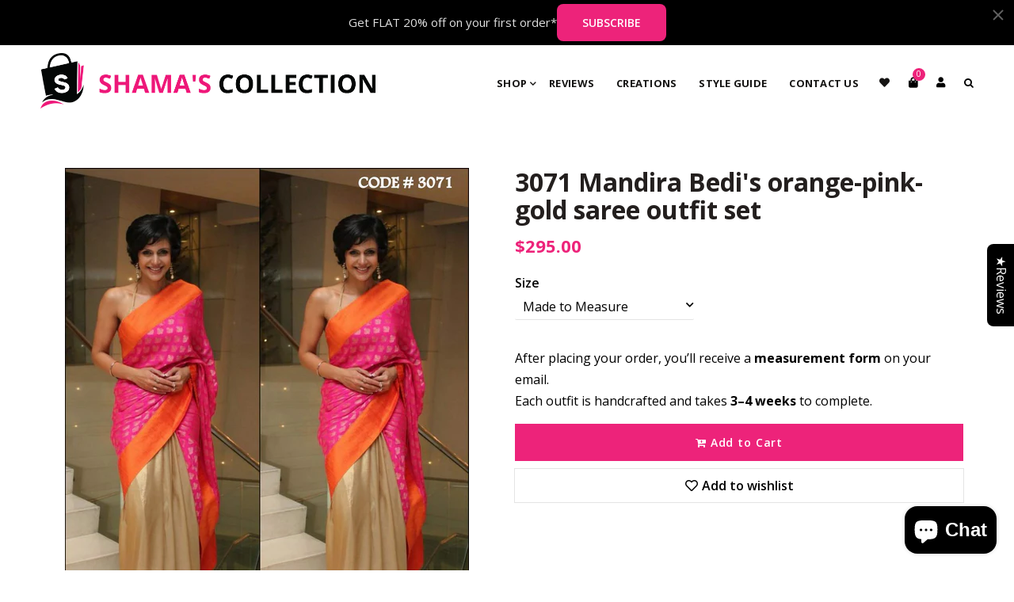

--- FILE ---
content_type: text/html; charset=utf-8
request_url: https://www.shamacollection.com/collections/women-sarees-half-amp-half-saree/products/3071-mandira-bedis-orange-pink-gold-saree
body_size: 37725
content:

<!doctype html>
<!--[if lt IE 7]><html class="no-js lt-ie9 lt-ie8 lt-ie7" lang="en"> <![endif]-->
<!--[if IE 7]><html class="no-js lt-ie9 lt-ie8" lang="en"> <![endif]-->
<!--[if IE 8]><html class="no-js lt-ie9" lang="en"> <![endif]-->
<!--[if IE 9 ]><html class="ie9 no-js"> <![endif]-->
<!--[if (gt IE 9)|!(IE)]><!--> <html class="no-js"> <!--<![endif]-->
<head>

  <!-- Basic page needs ================================================== -->
  <meta charset="utf-8">
  <!--[if IE]><meta http-equiv='X-UA-Compatible' content='IE=edge,chrome=1'><![endif]-->
  
  <link rel="shortcut icon" href="//www.shamacollection.com/cdn/shop/t/2/assets/favicon.png?v=120289571512481053581722008672" type="image/png" />
  
  <!-- Title and description ================================================== -->
  <title>
    3071 Mandira Bedi&#39;s orange-pink-gold saree outfit set &ndash; Shama’s Collection
  </title>
  
  <meta name="description" content="Featured is a saree in gold, orange and pink crafted in silk, tissue and viscose. The saree looks perfect with the orange border all around which is paired with a halter neck sequin blouse. We recommend this saree for ladies with pear shaped body. Color alteration, design conversion, additional border or embellishments">
  
  <!-- Social meta ================================================== -->
  

  <meta property="og:type" content="product">
  <meta property="og:title" content="3071 Mandira Bedi&#39;s orange-pink-gold saree outfit set">
  <meta property="og:url" content="https://www.shamacollection.com/products/3071-mandira-bedis-orange-pink-gold-saree">
  
  <meta property="og:image" content="http://www.shamacollection.com/cdn/shop/products/3071_grande.jpg?v=1614240708">
  <meta property="og:image:secure_url" content="https://www.shamacollection.com/cdn/shop/products/3071_grande.jpg?v=1614240708">
  
  <meta property="og:price:amount" content="295.00">
  <meta property="og:price:currency" content="USD">


  <meta property="og:description" content="Featured is a saree in gold, orange and pink crafted in silk, tissue and viscose. The saree looks perfect with the orange border all around which is paired with a halter neck sequin blouse. We recommend this saree for ladies with pear shaped body. Color alteration, design conversion, additional border or embellishments">

<meta property="og:site_name" content="Shama’s Collection">



<meta name="twitter:card" content="summary">




  <meta name="twitter:title" content="3071 Mandira Bedi&#39;s orange-pink-gold saree outfit set">
  <meta name="twitter:description" content="Featured is a saree in gold, orange and pink crafted in silk, tissue and viscose. The saree looks perfect with the orange border all around which is paired with a halter neck sequin blouse. We recommend this saree for ladies with pear shaped body. Color alteration, design conversion, additional border">
  <meta name="twitter:image" content="https://www.shamacollection.com/cdn/shop/products/3071_medium.jpg?v=1614240708">
  <meta name="twitter:image:width" content="240">
  <meta name="twitter:image:height" content="240">


  <!-- Helpers ================================================== -->
  <link rel="canonical" href="https://www.shamacollection.com/products/3071-mandira-bedis-orange-pink-gold-saree">
  <meta name="viewport" content="width=device-width,initial-scale=1">
  <meta name="theme-color" content="#ed237a">
  <!-- CSS ================================================== -->
<link href="//www.shamacollection.com/cdn/shop/t/2/assets/frame.scss.css?v=9069618519909219311762979219" rel="stylesheet" type="text/css" media="all" /> 
<link href="//www.shamacollection.com/cdn/shop/t/2/assets/style.css?v=49426403457887790881746531868" rel="stylesheet" type="text/css" media="all" />  
<link href="//www.shamacollection.com/cdn/shop/t/2/assets/slick.scss?v=132712847628197882741610000919" rel="stylesheet" type="text/css" media="all" />
<link href="//www.shamacollection.com/cdn/shop/t/2/assets/prettyPhoto.css?v=127577845115257541841610000870" rel="stylesheet" type="text/css" media="all" />  
<link href="//www.shamacollection.com/cdn/shop/t/2/assets/lightslider.css?v=35100890718072009381610000864" rel="stylesheet" type="text/css" media="all" />
<link href="//www.shamacollection.com/cdn/shop/t/2/assets/animate.css?v=170469424254788653381610000841" rel="stylesheet" type="text/css" media="all" />
<link href="//www.shamacollection.com/cdn/shop/t/2/assets/font-all.min.css?v=157224573197066317891610000853" rel="stylesheet" type="text/css" media="all" />  
  
  <link rel="stylesheet" type="text/css" href="//fonts.googleapis.com/css?family=Open+Sans:300,300italic,400,600,400italic,600italic,700,700italic,800,800italic">
  
  
  <link rel="stylesheet" type="text/css" href="//fonts.googleapis.com/css?family=Open+Sans:300,300italic,400,600,400italic,600italic,700,700italic,800,800italic">
  

  <link rel="stylesheet" type="text/css" href="//fonts.googleapis.com/css?family=Open+Sans:300,300italic,400,600,400italic,600italic,700,700italic,800,800italic">
  
  
  <link rel="stylesheet" type="text/css" href="//fonts.googleapis.com/css?family=Open+Sans:300,300italic,400,600,400italic,600italic,700,700italic,800,800italic">
    
  <script src="//code.jquery.com/jquery-3.2.1.min.js"></script>  
<script src="//ajax.googleapis.com/ajax/libs/jquery/1.8.1/jquery.min.js"></script> 
<script src="//www.shamacollection.com/cdn/shop/t/2/assets/header.js?v=103730964264396812221610000919" type="text/javascript"></script>




<script>
  window.preloader_enable = false;
  window.use_sticky = true;
  window.ajax_cart = true;
  window.money_format = "<span class=money>${{amount}} USD</span>";
  window.shop_currency = "USD";    
 // window.money_format = "<span class=money>${{amount}}</span>";
  window.shop_currency = "USD";
  window.show_multiple_currencies = true;
  window.enable_sidebar_multiple_choice = false;
  window.loading_url = "//www.shamacollection.com/cdn/shop/t/2/assets/loading.gif?v=50837312686733260831610000864";     
  window.dropdowncart_type = "hover";
  window.file_url = "//www.shamacollection.com/cdn/shop/files/?v=3209";
  window.asset_url = "";
  window.items="Items";
  window.many_in_stock="Many In Stock";
  window.out_of_stock=" Out of stock";
  window.in_stock=" In Stock";
  window.unavailable="Unavailable";
  window.product_name="Product Name";
  window.product_image="Product Image";
  window.product_desc="Product Description";
  window.available_stock="Available In stock";
  window.unavailable_stock="Unavailable In stock";
  window.compare_note="Product Added over 8 product !. Do you want to compare 8 added product ?";
  window.added_to_cmp="Added to compare";
  window.add_to_cmp="Add to compare";
  window.select_options="Select options";
  window.add_to_cart="Add to Cart";
  window.confirm_box="Yes,I want view it!";
  window.cancelButtonText="Continue";
  window.remove="Remove";
  window.use_color_swatch = false;
  window.newsletter_popup = false;  
  var  compare_list = []; 
</script>  




  
  <!-- Header hook for plugins ================================================== -->
  <script>window.performance && window.performance.mark && window.performance.mark('shopify.content_for_header.start');</script><meta name="facebook-domain-verification" content="j7mb7mstkp686i4jfswj1ynfzpbwe0">
<meta name="google-site-verification" content="ocGCBTkJ_RzeNAm5o0P0yRn_Kf9tPgUiy23wYqLzSYA">
<meta id="shopify-digital-wallet" name="shopify-digital-wallet" content="/52158103714/digital_wallets/dialog">
<meta name="shopify-checkout-api-token" content="1d20b1c1c123b2c673ae92266306c65c">
<link rel="alternate" type="application/json+oembed" href="https://www.shamacollection.com/products/3071-mandira-bedis-orange-pink-gold-saree.oembed">
<script async="async" src="/checkouts/internal/preloads.js?locale=en-US"></script>
<link rel="preconnect" href="https://shop.app" crossorigin="anonymous">
<script async="async" src="https://shop.app/checkouts/internal/preloads.js?locale=en-US&shop_id=52158103714" crossorigin="anonymous"></script>
<script id="apple-pay-shop-capabilities" type="application/json">{"shopId":52158103714,"countryCode":"US","currencyCode":"USD","merchantCapabilities":["supports3DS"],"merchantId":"gid:\/\/shopify\/Shop\/52158103714","merchantName":"Shama’s Collection","requiredBillingContactFields":["postalAddress","email","phone"],"requiredShippingContactFields":["postalAddress","email","phone"],"shippingType":"shipping","supportedNetworks":["visa","masterCard","amex","discover","elo","jcb"],"total":{"type":"pending","label":"Shama’s Collection","amount":"1.00"},"shopifyPaymentsEnabled":true,"supportsSubscriptions":true}</script>
<script id="shopify-features" type="application/json">{"accessToken":"1d20b1c1c123b2c673ae92266306c65c","betas":["rich-media-storefront-analytics"],"domain":"www.shamacollection.com","predictiveSearch":true,"shopId":52158103714,"locale":"en"}</script>
<script>var Shopify = Shopify || {};
Shopify.shop = "shamacollection.myshopify.com";
Shopify.locale = "en";
Shopify.currency = {"active":"USD","rate":"1.0"};
Shopify.country = "US";
Shopify.theme = {"name":"Sheena","id":117781561506,"schema_name":"Timzee","schema_version":"1.0","theme_store_id":null,"role":"main"};
Shopify.theme.handle = "null";
Shopify.theme.style = {"id":null,"handle":null};
Shopify.cdnHost = "www.shamacollection.com/cdn";
Shopify.routes = Shopify.routes || {};
Shopify.routes.root = "/";</script>
<script type="module">!function(o){(o.Shopify=o.Shopify||{}).modules=!0}(window);</script>
<script>!function(o){function n(){var o=[];function n(){o.push(Array.prototype.slice.apply(arguments))}return n.q=o,n}var t=o.Shopify=o.Shopify||{};t.loadFeatures=n(),t.autoloadFeatures=n()}(window);</script>
<script>
  window.ShopifyPay = window.ShopifyPay || {};
  window.ShopifyPay.apiHost = "shop.app\/pay";
  window.ShopifyPay.redirectState = null;
</script>
<script id="shop-js-analytics" type="application/json">{"pageType":"product"}</script>
<script defer="defer" async type="module" src="//www.shamacollection.com/cdn/shopifycloud/shop-js/modules/v2/client.init-shop-cart-sync_BT-GjEfc.en.esm.js"></script>
<script defer="defer" async type="module" src="//www.shamacollection.com/cdn/shopifycloud/shop-js/modules/v2/chunk.common_D58fp_Oc.esm.js"></script>
<script defer="defer" async type="module" src="//www.shamacollection.com/cdn/shopifycloud/shop-js/modules/v2/chunk.modal_xMitdFEc.esm.js"></script>
<script type="module">
  await import("//www.shamacollection.com/cdn/shopifycloud/shop-js/modules/v2/client.init-shop-cart-sync_BT-GjEfc.en.esm.js");
await import("//www.shamacollection.com/cdn/shopifycloud/shop-js/modules/v2/chunk.common_D58fp_Oc.esm.js");
await import("//www.shamacollection.com/cdn/shopifycloud/shop-js/modules/v2/chunk.modal_xMitdFEc.esm.js");

  window.Shopify.SignInWithShop?.initShopCartSync?.({"fedCMEnabled":true,"windoidEnabled":true});

</script>
<script>
  window.Shopify = window.Shopify || {};
  if (!window.Shopify.featureAssets) window.Shopify.featureAssets = {};
  window.Shopify.featureAssets['shop-js'] = {"shop-cart-sync":["modules/v2/client.shop-cart-sync_DZOKe7Ll.en.esm.js","modules/v2/chunk.common_D58fp_Oc.esm.js","modules/v2/chunk.modal_xMitdFEc.esm.js"],"init-fed-cm":["modules/v2/client.init-fed-cm_B6oLuCjv.en.esm.js","modules/v2/chunk.common_D58fp_Oc.esm.js","modules/v2/chunk.modal_xMitdFEc.esm.js"],"shop-cash-offers":["modules/v2/client.shop-cash-offers_D2sdYoxE.en.esm.js","modules/v2/chunk.common_D58fp_Oc.esm.js","modules/v2/chunk.modal_xMitdFEc.esm.js"],"shop-login-button":["modules/v2/client.shop-login-button_QeVjl5Y3.en.esm.js","modules/v2/chunk.common_D58fp_Oc.esm.js","modules/v2/chunk.modal_xMitdFEc.esm.js"],"pay-button":["modules/v2/client.pay-button_DXTOsIq6.en.esm.js","modules/v2/chunk.common_D58fp_Oc.esm.js","modules/v2/chunk.modal_xMitdFEc.esm.js"],"shop-button":["modules/v2/client.shop-button_DQZHx9pm.en.esm.js","modules/v2/chunk.common_D58fp_Oc.esm.js","modules/v2/chunk.modal_xMitdFEc.esm.js"],"avatar":["modules/v2/client.avatar_BTnouDA3.en.esm.js"],"init-windoid":["modules/v2/client.init-windoid_CR1B-cfM.en.esm.js","modules/v2/chunk.common_D58fp_Oc.esm.js","modules/v2/chunk.modal_xMitdFEc.esm.js"],"init-shop-for-new-customer-accounts":["modules/v2/client.init-shop-for-new-customer-accounts_C_vY_xzh.en.esm.js","modules/v2/client.shop-login-button_QeVjl5Y3.en.esm.js","modules/v2/chunk.common_D58fp_Oc.esm.js","modules/v2/chunk.modal_xMitdFEc.esm.js"],"init-shop-email-lookup-coordinator":["modules/v2/client.init-shop-email-lookup-coordinator_BI7n9ZSv.en.esm.js","modules/v2/chunk.common_D58fp_Oc.esm.js","modules/v2/chunk.modal_xMitdFEc.esm.js"],"init-shop-cart-sync":["modules/v2/client.init-shop-cart-sync_BT-GjEfc.en.esm.js","modules/v2/chunk.common_D58fp_Oc.esm.js","modules/v2/chunk.modal_xMitdFEc.esm.js"],"shop-toast-manager":["modules/v2/client.shop-toast-manager_DiYdP3xc.en.esm.js","modules/v2/chunk.common_D58fp_Oc.esm.js","modules/v2/chunk.modal_xMitdFEc.esm.js"],"init-customer-accounts":["modules/v2/client.init-customer-accounts_D9ZNqS-Q.en.esm.js","modules/v2/client.shop-login-button_QeVjl5Y3.en.esm.js","modules/v2/chunk.common_D58fp_Oc.esm.js","modules/v2/chunk.modal_xMitdFEc.esm.js"],"init-customer-accounts-sign-up":["modules/v2/client.init-customer-accounts-sign-up_iGw4briv.en.esm.js","modules/v2/client.shop-login-button_QeVjl5Y3.en.esm.js","modules/v2/chunk.common_D58fp_Oc.esm.js","modules/v2/chunk.modal_xMitdFEc.esm.js"],"shop-follow-button":["modules/v2/client.shop-follow-button_CqMgW2wH.en.esm.js","modules/v2/chunk.common_D58fp_Oc.esm.js","modules/v2/chunk.modal_xMitdFEc.esm.js"],"checkout-modal":["modules/v2/client.checkout-modal_xHeaAweL.en.esm.js","modules/v2/chunk.common_D58fp_Oc.esm.js","modules/v2/chunk.modal_xMitdFEc.esm.js"],"shop-login":["modules/v2/client.shop-login_D91U-Q7h.en.esm.js","modules/v2/chunk.common_D58fp_Oc.esm.js","modules/v2/chunk.modal_xMitdFEc.esm.js"],"lead-capture":["modules/v2/client.lead-capture_BJmE1dJe.en.esm.js","modules/v2/chunk.common_D58fp_Oc.esm.js","modules/v2/chunk.modal_xMitdFEc.esm.js"],"payment-terms":["modules/v2/client.payment-terms_Ci9AEqFq.en.esm.js","modules/v2/chunk.common_D58fp_Oc.esm.js","modules/v2/chunk.modal_xMitdFEc.esm.js"]};
</script>
<script>(function() {
  var isLoaded = false;
  function asyncLoad() {
    if (isLoaded) return;
    isLoaded = true;
    var urls = ["https:\/\/cdn.vstar.app\/static\/js\/thankyou.js?shop=shamacollection.myshopify.com","https:\/\/script.pop-convert.com\/new-micro\/production.pc.min.js?unique_id=shamacollection.myshopify.com\u0026shop=shamacollection.myshopify.com","https:\/\/cdn.s3.pop-convert.com\/pcjs.production.min.js?unique_id=shamacollection.myshopify.com\u0026shop=shamacollection.myshopify.com"];
    for (var i = 0; i < urls.length; i++) {
      var s = document.createElement('script');
      s.type = 'text/javascript';
      s.async = true;
      s.src = urls[i];
      var x = document.getElementsByTagName('script')[0];
      x.parentNode.insertBefore(s, x);
    }
  };
  if(window.attachEvent) {
    window.attachEvent('onload', asyncLoad);
  } else {
    window.addEventListener('load', asyncLoad, false);
  }
})();</script>
<script id="__st">var __st={"a":52158103714,"offset":-18000,"reqid":"e5bbdfa4-1d69-4be1-a823-1e2429f3e383-1769314424","pageurl":"www.shamacollection.com\/collections\/women-sarees-half-amp-half-saree\/products\/3071-mandira-bedis-orange-pink-gold-saree","u":"2354979ac62e","p":"product","rtyp":"product","rid":6538960208034};</script>
<script>window.ShopifyPaypalV4VisibilityTracking = true;</script>
<script id="captcha-bootstrap">!function(){'use strict';const t='contact',e='account',n='new_comment',o=[[t,t],['blogs',n],['comments',n],[t,'customer']],c=[[e,'customer_login'],[e,'guest_login'],[e,'recover_customer_password'],[e,'create_customer']],r=t=>t.map((([t,e])=>`form[action*='/${t}']:not([data-nocaptcha='true']) input[name='form_type'][value='${e}']`)).join(','),a=t=>()=>t?[...document.querySelectorAll(t)].map((t=>t.form)):[];function s(){const t=[...o],e=r(t);return a(e)}const i='password',u='form_key',d=['recaptcha-v3-token','g-recaptcha-response','h-captcha-response',i],f=()=>{try{return window.sessionStorage}catch{return}},m='__shopify_v',_=t=>t.elements[u];function p(t,e,n=!1){try{const o=window.sessionStorage,c=JSON.parse(o.getItem(e)),{data:r}=function(t){const{data:e,action:n}=t;return t[m]||n?{data:e,action:n}:{data:t,action:n}}(c);for(const[e,n]of Object.entries(r))t.elements[e]&&(t.elements[e].value=n);n&&o.removeItem(e)}catch(o){console.error('form repopulation failed',{error:o})}}const l='form_type',E='cptcha';function T(t){t.dataset[E]=!0}const w=window,h=w.document,L='Shopify',v='ce_forms',y='captcha';let A=!1;((t,e)=>{const n=(g='f06e6c50-85a8-45c8-87d0-21a2b65856fe',I='https://cdn.shopify.com/shopifycloud/storefront-forms-hcaptcha/ce_storefront_forms_captcha_hcaptcha.v1.5.2.iife.js',D={infoText:'Protected by hCaptcha',privacyText:'Privacy',termsText:'Terms'},(t,e,n)=>{const o=w[L][v],c=o.bindForm;if(c)return c(t,g,e,D).then(n);var r;o.q.push([[t,g,e,D],n]),r=I,A||(h.body.append(Object.assign(h.createElement('script'),{id:'captcha-provider',async:!0,src:r})),A=!0)});var g,I,D;w[L]=w[L]||{},w[L][v]=w[L][v]||{},w[L][v].q=[],w[L][y]=w[L][y]||{},w[L][y].protect=function(t,e){n(t,void 0,e),T(t)},Object.freeze(w[L][y]),function(t,e,n,w,h,L){const[v,y,A,g]=function(t,e,n){const i=e?o:[],u=t?c:[],d=[...i,...u],f=r(d),m=r(i),_=r(d.filter((([t,e])=>n.includes(e))));return[a(f),a(m),a(_),s()]}(w,h,L),I=t=>{const e=t.target;return e instanceof HTMLFormElement?e:e&&e.form},D=t=>v().includes(t);t.addEventListener('submit',(t=>{const e=I(t);if(!e)return;const n=D(e)&&!e.dataset.hcaptchaBound&&!e.dataset.recaptchaBound,o=_(e),c=g().includes(e)&&(!o||!o.value);(n||c)&&t.preventDefault(),c&&!n&&(function(t){try{if(!f())return;!function(t){const e=f();if(!e)return;const n=_(t);if(!n)return;const o=n.value;o&&e.removeItem(o)}(t);const e=Array.from(Array(32),(()=>Math.random().toString(36)[2])).join('');!function(t,e){_(t)||t.append(Object.assign(document.createElement('input'),{type:'hidden',name:u})),t.elements[u].value=e}(t,e),function(t,e){const n=f();if(!n)return;const o=[...t.querySelectorAll(`input[type='${i}']`)].map((({name:t})=>t)),c=[...d,...o],r={};for(const[a,s]of new FormData(t).entries())c.includes(a)||(r[a]=s);n.setItem(e,JSON.stringify({[m]:1,action:t.action,data:r}))}(t,e)}catch(e){console.error('failed to persist form',e)}}(e),e.submit())}));const S=(t,e)=>{t&&!t.dataset[E]&&(n(t,e.some((e=>e===t))),T(t))};for(const o of['focusin','change'])t.addEventListener(o,(t=>{const e=I(t);D(e)&&S(e,y())}));const B=e.get('form_key'),M=e.get(l),P=B&&M;t.addEventListener('DOMContentLoaded',(()=>{const t=y();if(P)for(const e of t)e.elements[l].value===M&&p(e,B);[...new Set([...A(),...v().filter((t=>'true'===t.dataset.shopifyCaptcha))])].forEach((e=>S(e,t)))}))}(h,new URLSearchParams(w.location.search),n,t,e,['guest_login'])})(!0,!0)}();</script>
<script integrity="sha256-4kQ18oKyAcykRKYeNunJcIwy7WH5gtpwJnB7kiuLZ1E=" data-source-attribution="shopify.loadfeatures" defer="defer" src="//www.shamacollection.com/cdn/shopifycloud/storefront/assets/storefront/load_feature-a0a9edcb.js" crossorigin="anonymous"></script>
<script crossorigin="anonymous" defer="defer" src="//www.shamacollection.com/cdn/shopifycloud/storefront/assets/shopify_pay/storefront-65b4c6d7.js?v=20250812"></script>
<script data-source-attribution="shopify.dynamic_checkout.dynamic.init">var Shopify=Shopify||{};Shopify.PaymentButton=Shopify.PaymentButton||{isStorefrontPortableWallets:!0,init:function(){window.Shopify.PaymentButton.init=function(){};var t=document.createElement("script");t.src="https://www.shamacollection.com/cdn/shopifycloud/portable-wallets/latest/portable-wallets.en.js",t.type="module",document.head.appendChild(t)}};
</script>
<script data-source-attribution="shopify.dynamic_checkout.buyer_consent">
  function portableWalletsHideBuyerConsent(e){var t=document.getElementById("shopify-buyer-consent"),n=document.getElementById("shopify-subscription-policy-button");t&&n&&(t.classList.add("hidden"),t.setAttribute("aria-hidden","true"),n.removeEventListener("click",e))}function portableWalletsShowBuyerConsent(e){var t=document.getElementById("shopify-buyer-consent"),n=document.getElementById("shopify-subscription-policy-button");t&&n&&(t.classList.remove("hidden"),t.removeAttribute("aria-hidden"),n.addEventListener("click",e))}window.Shopify?.PaymentButton&&(window.Shopify.PaymentButton.hideBuyerConsent=portableWalletsHideBuyerConsent,window.Shopify.PaymentButton.showBuyerConsent=portableWalletsShowBuyerConsent);
</script>
<script data-source-attribution="shopify.dynamic_checkout.cart.bootstrap">document.addEventListener("DOMContentLoaded",(function(){function t(){return document.querySelector("shopify-accelerated-checkout-cart, shopify-accelerated-checkout")}if(t())Shopify.PaymentButton.init();else{new MutationObserver((function(e,n){t()&&(Shopify.PaymentButton.init(),n.disconnect())})).observe(document.body,{childList:!0,subtree:!0})}}));
</script>
<script id='scb4127' type='text/javascript' async='' src='https://www.shamacollection.com/cdn/shopifycloud/privacy-banner/storefront-banner.js'></script><link id="shopify-accelerated-checkout-styles" rel="stylesheet" media="screen" href="https://www.shamacollection.com/cdn/shopifycloud/portable-wallets/latest/accelerated-checkout-backwards-compat.css" crossorigin="anonymous">
<style id="shopify-accelerated-checkout-cart">
        #shopify-buyer-consent {
  margin-top: 1em;
  display: inline-block;
  width: 100%;
}

#shopify-buyer-consent.hidden {
  display: none;
}

#shopify-subscription-policy-button {
  background: none;
  border: none;
  padding: 0;
  text-decoration: underline;
  font-size: inherit;
  cursor: pointer;
}

#shopify-subscription-policy-button::before {
  box-shadow: none;
}

      </style>
<script id="sections-script" data-sections="footer-model-6" defer="defer" src="//www.shamacollection.com/cdn/shop/t/2/compiled_assets/scripts.js?v=3209"></script>
<script>window.performance && window.performance.mark && window.performance.mark('shopify.content_for_header.end');</script>  
  <script type="text/javascript">
    delete History
</script>
  
  <meta name="p:domain_verify" content="7f09f6598db078b61223f4d7bb981711"/>
<script data-ad-client="ca-pub-4783365681177668" async src="https://pagead2.googlesyndication.com/pagead/js/adsbygoogle.js"></script>
<script type="text/javascript" src="https://www.bugherd.com/sidebarv2.js?apikey=8osmvttot1ljbfszxxn7sw" async="true"></script>

<script async src="https://pagead2.googlesyndication.com/pagead/js/adsbygoogle.js?client=ca-pub-4783365681177668"
     crossorigin="anonymous"></script>

<script>
window.mlvedaShopCurrency = "USD";
window.shopCurrency = "USD";
window.supported_currencies = "USD GBP EUR CAD AUD INR JPY";
</script>

  <script type="text/javascript">
    (function(c,l,a,r,i,t,y){
        c[a]=c[a]||function(){(c[a].q=c[a].q||[]).push(arguments)};
        t=l.createElement(r);t.async=1;t.src="https://www.clarity.ms/tag/"+i;
        y=l.getElementsByTagName(r)[0];y.parentNode.insertBefore(t,y);
    })(window, document, "clarity", "script", "o325ypi0qz");
</script>

  <link rel="stylesheet" href="https://cdnjs.cloudflare.com/ajax/libs/font-awesome/4.7.0/css/font-awesome.min.css">

 

<!-- BEGIN app block: shopify://apps/gsc-countdown-timer/blocks/countdown-bar/58dc5b1b-43d2-4209-b1f3-52aff31643ed --><style>
  .gta-block__error {
    display: flex;
    flex-flow: column nowrap;
    gap: 12px;
    padding: 32px;
    border-radius: 12px;
    margin: 12px 0;
    background-color: #fff1e3;
    color: #412d00;
  }

  .gta-block__error-title {
    font-size: 18px;
    font-weight: 600;
    line-height: 28px;
  }

  .gta-block__error-body {
    font-size: 14px;
    line-height: 24px;
  }
</style>

<script>
  (function () {
    try {
      window.GSC_COUNTDOWN_META = {
        product_collections: [{"id":455026606339,"handle":"under-299","title":"Under 299","updated_at":"2025-11-03T15:28:25-05:00","body_html":"","published_at":"2025-10-06T16:25:48-04:00","sort_order":"created-desc","template_suffix":"","disjunctive":false,"rules":[{"column":"variant_price","relation":"greater_than","condition":"249"},{"column":"variant_price","relation":"less_than","condition":"299"}],"published_scope":"web"},{"id":260520706210,"handle":"women-1","title":"Women","updated_at":"2025-11-12T03:17:02-05:00","body_html":null,"published_at":"2021-02-25T03:57:01-05:00","sort_order":"manual","template_suffix":null,"disjunctive":false,"rules":[{"column":"tag","relation":"equals","condition":"Women"}],"published_scope":"web"},{"id":260521689250,"handle":"women-sarees","title":"Women - Sarees","updated_at":"2025-10-30T13:43:27-04:00","body_html":null,"published_at":"2021-02-25T03:57:08-05:00","sort_order":"created-desc","template_suffix":null,"disjunctive":false,"rules":[{"column":"tag","relation":"equals","condition":"Women"},{"column":"tag","relation":"equals","condition":"Sarees"}],"published_scope":"web"},{"id":260521722018,"handle":"women-sarees-half-amp-half-saree","title":"Women - Sarees - Half \u0026 Half Saree","updated_at":"2025-10-04T15:05:30-04:00","body_html":"","published_at":"2021-02-25T03:57:08-05:00","sort_order":"created-desc","template_suffix":"","disjunctive":false,"rules":[{"column":"tag","relation":"equals","condition":"Women"},{"column":"tag","relation":"equals","condition":"Sarees"},{"column":"tag","relation":"equals","condition":"Half \u0026 Half Saree"}],"published_scope":"web"}],
        product_tags: ["gold","half \u0026 Half saree","Half \u0026amp; Half Saree","half and half saree","import_2021_02_25_075035","joined-description-fields","Mandira Bedi","orange","pink","saree","Sarees","Under 299","Women"],
      };

      const widgets = [{"bar":{"sticky":false,"justify":"center","position":"top","closeButton":{"color":"#616161","enabled":true}},"key":"GSC-BAR-TJgriAXartFB","type":"bar","timer":{"date":"2025-10-15T00:00:00.000Z","mode":"evergreen","daily":{"tz":"Etc\/GMT-0","endHours":14,"endMinutes":0,"repeatDays":[0,1,2,3,4,5,6],"startHours":10,"startMinutes":0},"hours":72,"onEnd":"restart","minutes":0,"seconds":0,"scheduling":{"end":null,"start":null}},"content":{"align":"center","items":[{"id":"text-jxdkIZDLkmrd","type":"text","align":"left","color":"#ffffff","value":"Get 20% off on your first order*","enabled":false,"padding":{"mobile":{},"desktop":{}},"fontFamily":"font1","fontWeight":"400","textTransform":"unset","mobileFontSize":"16px","desktopFontSize":"24px","mobileLineHeight":"1.3","desktopLineHeight":"1.2","mobileLetterSpacing":"0","desktopLetterSpacing":"0"},{"id":"text-VCEcMVVzfmhj","type":"text","align":"left","color":"#e0e0e0","value":"Get FLAT 20% off on your first order*","enabled":true,"padding":{"mobile":{},"desktop":{}},"fontFamily":"font1","fontWeight":"500","textTransform":"unset","mobileFontSize":"12px","desktopFontSize":"15px","mobileLineHeight":"1.3","desktopLineHeight":"1.3","mobileLetterSpacing":"0","desktopLetterSpacing":"0"},{"id":"timer-yYULmHzBwPNT","type":"timer","view":"custom","border":{"size":"2px","color":"#FFFFFF","enabled":false},"digits":{"gap":"0px","color":"#ffffff","fontSize":"60px","fontFamily":"font2","fontWeight":"600"},"labels":{"days":"days","color":"#ffffff","hours":"hours","enabled":true,"minutes":"mins","seconds":"secs","fontSize":"24px","fontFamily":"font3","fontWeight":"500","milliseconds":"ms","textTransform":"unset"},"layout":"separate","margin":{"mobile":{},"desktop":{}},"radius":{"value":"16px","enabled":false},"shadow":{"type":"","color":"black","enabled":true},"enabled":false,"padding":{"mobile":{},"desktop":{"top":"0px"}},"fontSize":{"mobile":"14px","desktop":"18px"},"separator":{"type":"colon","color":"#ffffff","enabled":true},"background":{"blur":"2px","color":"#eeeeee","enabled":false},"unitFormat":"d:h:m:s","mobileWidth":"160px","desktopWidth":"224px"},{"id":"button-nsfBxHHApJyE","href":"https:\/\/www.shamacollection.com\/pages\/subscribe","type":"button","label":"SUBSCRIBE","width":"content","border":{"size":"2px","color":"#000000","enabled":false},"margin":{"mobile":{"top":"0px","left":"0px","right":"0px","bottom":"0px"},"desktop":{"top":"0px","left":"0px","right":"0px","bottom":"0px"}},"radius":{"value":"8px","enabled":true},"target":"_blank","enabled":true,"padding":{"mobile":{"top":"8px","left":"12px","right":"12px","bottom":"8px"},"desktop":{"top":"12px","left":"32px","right":"32px","bottom":"12px"}},"textColor":"#ffffff","background":{"blur":"0px","color":"#ed237a","enabled":true},"fontFamily":"font1","fontWeight":"600","textTransform":"unset","mobileFontSize":"12px","desktopFontSize":"14px","mobileLetterSpacing":"0","desktopLetterSpacing":"0"},{"id":"coupon-ElrlQthKeciP","code":"PASTE YOUR CODE","icon":{"type":"discount-star","enabled":true},"type":"coupon","label":"Save 35%","action":"copy","border":{"size":"1px","color":"#747474","enabled":true},"margin":{"mobile":{"top":"0px","left":"0px","right":"0px","bottom":"0px"},"desktop":{"top":"0px","left":"0px","right":"0px","bottom":"0px"}},"radius":{"value":"6px","enabled":true},"enabled":false,"padding":{"mobile":{"top":"4px","left":"12px","right":"12px","bottom":"4px"},"desktop":{"top":"8px","left":"16px","right":"16px","bottom":"8px"}},"textColor":"#ffffff","background":{"blur":"0px","color":"#2a2a2a","enabled":true},"fontFamily":"font1","fontWeight":"600","textTransform":"uppercase","mobileFontSize":"12px","desktopFontSize":"14px"}],"border":{"size":"1px","color":"#000000","enabled":false},"layout":"column","margin":{"mobile":{"top":"0px","left":"0px","right":"0px","bottom":"0px"},"desktop":{"top":"0px","left":"0px","right":"0px","bottom":"0px"}},"radius":{"value":"8px","enabled":false},"padding":{"mobile":{"top":"4px","left":"0px","right":"0px","bottom":"4px"},"desktop":{"top":"5px","left":"28px","right":"28px","bottom":"5px"}},"mobileGap":"6px","background":{"src":null,"blur":"8px","source":"color","bgColor":"#000000","enabled":true,"overlayColor":"rgba(0,0,0,0)"},"desktopGap":"20px","mobileWidth":"100%","desktopWidth":"400px","backgroundClick":{"url":"http:\/\/shamacollection.com\/pages\/subscribe","target":"_self","enabled":true}},"enabled":true,"general":{"font1":"inherit","font2":"inherit","font3":"inherit","preset":"bar3","breakpoint":"768px"},"section":null,"userCss":"","targeting":{"geo":null,"pages":{"cart":true,"home":true,"other":true,"password":true,"products":{"mode":"all","tags":[],"enabled":true,"specificProducts":[],"productsInCollections":[]},"collections":{"mode":"all","items":[],"enabled":true}}}},{"bar":{"sticky":true,"justify":"center","position":"bottom","closeButton":{"color":"#616161","enabled":true}},"key":"GSC-BAR-aDwqzxIvQpaG","type":"bar","timer":{"date":"2025-10-15T00:00:00.000Z","mode":"evergreen","daily":{"tz":"Etc\/GMT-0","endHours":14,"endMinutes":0,"repeatDays":[0,1,2,3,4,5,6],"startHours":10,"startMinutes":0},"hours":72,"onEnd":"restart","minutes":0,"seconds":0,"scheduling":{"end":null,"start":null}},"content":{"align":"center","items":[{"id":"text-TqJOiyeRxmCP","type":"text","align":"left","color":"#ffffff","value":"Get 20% off on your first order*","enabled":false,"padding":{"mobile":{},"desktop":{}},"fontFamily":"font1","fontWeight":"400","textTransform":"unset","mobileFontSize":"16px","desktopFontSize":"24px","mobileLineHeight":"1.3","desktopLineHeight":"1.2","mobileLetterSpacing":"0","desktopLetterSpacing":"0"},{"id":"text-NlcJeZLulToc","type":"text","align":"left","color":"#e0e0e0","value":"Get FLAT 20% off on your first order*","enabled":true,"padding":{"mobile":{},"desktop":{}},"fontFamily":"font1","fontWeight":"600","textTransform":"unset","mobileFontSize":"12px","desktopFontSize":"15px","mobileLineHeight":"1.3","desktopLineHeight":"1.3","mobileLetterSpacing":"0","desktopLetterSpacing":"0"},{"id":"timer-bkrnVoXMZCck","type":"timer","view":"custom","border":{"size":"2px","color":"#FFFFFF","enabled":false},"digits":{"gap":"0px","color":"#ffffff","fontSize":"60px","fontFamily":"font2","fontWeight":"600"},"labels":{"days":"days","color":"#ffffff","hours":"hours","enabled":true,"minutes":"mins","seconds":"secs","fontSize":"24px","fontFamily":"font3","fontWeight":"500","milliseconds":"ms","textTransform":"unset"},"layout":"separate","margin":{"mobile":{},"desktop":{}},"radius":{"value":"16px","enabled":false},"shadow":{"type":"","color":"black","enabled":true},"enabled":false,"padding":{"mobile":{},"desktop":{"top":"0px"}},"fontSize":{"mobile":"14px","desktop":"18px"},"separator":{"type":"colon","color":"#ffffff","enabled":true},"background":{"blur":"2px","color":"#eeeeee","enabled":false},"unitFormat":"d:h:m:s","mobileWidth":"160px","desktopWidth":"224px"},{"id":"button-KajOVpIoCAmR","href":"https:\/\/www.shamacollection.com\/pages\/subscribe","type":"button","label":"SUBSCRIBE","width":"content","border":{"size":"2px","color":"#000000","enabled":false},"margin":{"mobile":{"top":"0px","left":"0px","right":"0px","bottom":"0px"},"desktop":{"top":"0px","left":"0px","right":"0px","bottom":"0px"}},"radius":{"value":"8px","enabled":true},"target":"_blank","enabled":true,"padding":{"mobile":{"top":"8px","left":"12px","right":"12px","bottom":"8px"},"desktop":{"top":"12px","left":"32px","right":"32px","bottom":"12px"}},"textColor":"#ffffff","background":{"blur":"0px","color":"#ed237a","enabled":true},"fontFamily":"font1","fontWeight":"600","textTransform":"unset","mobileFontSize":"12px","desktopFontSize":"14px","mobileLetterSpacing":"0","desktopLetterSpacing":"0"},{"id":"coupon-mTzvODMswqbC","code":"PASTE YOUR CODE","icon":{"type":"discount-star","enabled":true},"type":"coupon","label":"Save 35%","action":"copy","border":{"size":"1px","color":"#747474","enabled":true},"margin":{"mobile":{"top":"0px","left":"0px","right":"0px","bottom":"0px"},"desktop":{"top":"0px","left":"0px","right":"0px","bottom":"0px"}},"radius":{"value":"6px","enabled":true},"enabled":false,"padding":{"mobile":{"top":"4px","left":"12px","right":"12px","bottom":"4px"},"desktop":{"top":"8px","left":"16px","right":"16px","bottom":"8px"}},"textColor":"#ffffff","background":{"blur":"0px","color":"#2a2a2a","enabled":true},"fontFamily":"font1","fontWeight":"600","textTransform":"uppercase","mobileFontSize":"12px","desktopFontSize":"14px"}],"border":{"size":"1px","color":"#000000","enabled":false},"layout":"column","margin":{"mobile":{"top":"0px","left":"0px","right":"0px","bottom":"0px"},"desktop":{"top":"0px","left":"0px","right":"0px","bottom":"0px"}},"radius":{"value":"8px","enabled":false},"padding":{"mobile":{"top":"4px","left":"0px","right":"0px","bottom":"4px"},"desktop":{"top":"5px","left":"28px","right":"28px","bottom":"5px"}},"mobileGap":"6px","background":{"src":null,"blur":"8px","source":"color","bgColor":"#000000","enabled":true,"overlayColor":"rgba(0,0,0,0)"},"desktopGap":"20px","mobileWidth":"100%","desktopWidth":"400px","backgroundClick":{"url":"http:\/\/shamacollection.com\/pages\/subscribe","target":"_self","enabled":true}},"enabled":false,"general":{"font1":"inherit","font2":"inherit","font3":"inherit","preset":"bar3","breakpoint":"768px"},"section":null,"userCss":"","targeting":{"geo":null,"pages":{"cart":true,"home":true,"other":true,"password":true,"products":{"mode":"all","tags":[],"enabled":true,"specificProducts":[],"productsInCollections":[]},"collections":{"mode":"all","items":[],"enabled":true}}}},{"bar":{"sticky":true,"justify":"center","position":"top","closeButton":{"color":"#616161","enabled":true}},"key":"GSC-BAR-QPaKAXbGqYUd","type":"bar","timer":{"date":"2025-10-20T20:00:00.000-04:00","mode":"date","daily":{"tz":"Etc\/GMT-0","endHours":14,"endMinutes":0,"repeatDays":[0,1,2,3,4,5,6],"startHours":10,"startMinutes":0},"hours":72,"onEnd":"restart","minutes":0,"seconds":0,"scheduling":{"end":null,"start":null}},"content":{"align":"center","items":[{"id":"text-KFugLWnDbPWl","type":"text","align":"left","color":"#ffffff","value":"DIWALI DHAMAKA","enabled":true,"padding":{"mobile":{},"desktop":{}},"fontFamily":"font1","fontWeight":"700","textTransform":"unset","mobileFontSize":"16px","desktopFontSize":"24px","mobileLineHeight":"1.3","desktopLineHeight":"1.2","mobileLetterSpacing":"0","desktopLetterSpacing":"0"},{"id":"text-aIAWHSNtmVFT","type":"text","align":"left","color":"#e0e0e0","value":"Offer ends in:","enabled":true,"padding":{"mobile":{},"desktop":{}},"fontFamily":"font1","fontWeight":"400","textTransform":"unset","mobileFontSize":"12px","desktopFontSize":"15px","mobileLineHeight":"1.3","desktopLineHeight":"1.3","mobileLetterSpacing":"0","desktopLetterSpacing":"0"},{"id":"timer-GlIqKDBrFttz","type":"timer","view":"custom","border":{"size":"2px","color":"#FFFFFF","enabled":false},"digits":{"gap":"0px","color":"#ffffff","fontSize":"60px","fontFamily":"font2","fontWeight":"600"},"labels":{"days":"days","color":"#ffffff","hours":"hours","enabled":true,"minutes":"mins","seconds":"secs","fontSize":"24px","fontFamily":"font3","fontWeight":"500","milliseconds":"ms","textTransform":"unset"},"layout":"separate","margin":{"mobile":{},"desktop":{}},"radius":{"value":"16px","enabled":false},"shadow":{"type":"","color":"black","enabled":true},"enabled":true,"padding":{"mobile":{},"desktop":{"top":"0px"}},"fontSize":{"mobile":"14px","desktop":"18px"},"separator":{"type":"colon","color":"#ffffff","enabled":true},"background":{"blur":"2px","color":"#eeeeee","enabled":false},"unitFormat":"d:h:m:s","mobileWidth":"160px","desktopWidth":"224px"},{"id":"coupon-HXmKLBEaKybt","code":"DIWALI20","icon":{"type":"discount-star","enabled":true},"type":"coupon","label":"Save 20%","action":"copy","border":{"size":"1px","color":"#747474","enabled":true},"margin":{"mobile":{"top":"0px","left":"0px","right":"0px","bottom":"0px"},"desktop":{"top":"0px","left":"0px","right":"0px","bottom":"0px"}},"radius":{"value":"6px","enabled":true},"enabled":true,"padding":{"mobile":{"top":"4px","left":"12px","right":"12px","bottom":"4px"},"desktop":{"top":"8px","left":"16px","right":"16px","bottom":"8px"}},"textColor":"#ed237a","background":{"blur":"0px","color":"#ffffff","enabled":true},"fontFamily":"font1","fontWeight":"600","textTransform":"uppercase","mobileFontSize":"12px","desktopFontSize":"14px"},{"id":"button-NwGagNXOnlXQ","href":"","type":"button","label":"Coupon applied automatically on checkout","width":"content","border":{"size":"2px","color":"#000000","enabled":false},"margin":{"mobile":{"top":"0px","left":"0px","right":"0px","bottom":"0px"},"desktop":{"top":"0px","left":"0px","right":"0px","bottom":"0px"}},"radius":{"value":"8px","enabled":false},"target":"_self","enabled":true,"padding":{"mobile":{"top":"8px","left":"12px","right":"12px","bottom":"8px"},"desktop":{"top":"0px","left":"0px","right":"0px","bottom":"0px"}},"textColor":"#ffffff","background":{"blur":"0px","color":"#000000","enabled":true},"fontFamily":"font1","fontWeight":"400","textTransform":"unset","mobileFontSize":"8px","desktopFontSize":"10px","mobileLetterSpacing":"0","desktopLetterSpacing":"0px"}],"border":{"size":"1px","color":"#000000","enabled":false},"layout":"column","margin":{"mobile":{"top":"0px","left":"0px","right":"0px","bottom":"0px"},"desktop":{"top":"0px","left":"0px","right":"0px","bottom":"0px"}},"radius":{"value":"8px","enabled":false},"padding":{"mobile":{"top":"4px","left":"0px","right":"0px","bottom":"4px"},"desktop":{"top":"8px","left":"28px","right":"28px","bottom":"8px"}},"mobileGap":"6px","background":{"src":null,"blur":"8px","source":"color","bgColor":"#000000","enabled":true,"overlayColor":"rgba(0,0,0,0)"},"desktopGap":"24px","mobileWidth":"100%","desktopWidth":"400px","backgroundClick":{"url":"","target":"_self","enabled":false}},"enabled":false,"general":{"font1":"inherit","font2":"inherit","font3":"inherit","preset":"bar3","breakpoint":"768px"},"section":null,"userCss":"","targeting":{"geo":null,"pages":{"cart":true,"home":true,"other":true,"password":true,"products":{"mode":"all","tags":[],"enabled":true,"specificProducts":[],"productsInCollections":[]},"collections":{"mode":"all","items":[],"enabled":true}}}}];

      if (Array.isArray(window.GSC_COUNTDOWN_WIDGETS)) {
        window.GSC_COUNTDOWN_WIDGETS.push(...widgets);
      } else {
        window.GSC_COUNTDOWN_WIDGETS = widgets || [];
      }
    } catch (e) {
      console.log(e);
    }
  })();
</script>


<!-- END app block --><!-- BEGIN app block: shopify://apps/lookfy-gallery/blocks/app-embed/596af5f6-9933-4730-95c2-f7d8d52a0c3e --><!-- BEGIN app snippet: javascript -->
<script type="text/javascript">
window.lfPageType??="product";
window.lfPageId??="6538960208034";
window.lfHandle??="products/3071-mandira-bedis-orange-pink-gold-saree";
window.lfShopID??="52158103714";
window.lfShopUrl??="https://www.shamacollection.com";
window.lfIsoCode??="en";
window.lfCountry??="en";
window.lfLanguages??=[{"shop_locale":{"locale":"en","enabled":true,"primary":true,"published":true}}];
window.lfCurrencyFormat??="${{amount}} USD";
window.lfMoneyFormat??="${{amount}}";
window.lfCartAdd??="/cart/add";
window.lfCartUrl??="/cart";
window.lfShopLang??={"all":"All","sale":"Sale","shop_now":"Shop Now","sold_out":"Sold Out","load_more":"Load More","add_to_cart":"Add to Cart","description":"Description","in_this_photo":"In this media","shop_the_look":"Shop the Look","badge_discount":"Off","choose_options":"Choose Options","volume_pricing":"Volume pricing available","add_all_to_cart":"Add All to Cart","view_full_details":"View Full Details","add_to_cart_select":"Select {attribute_label}"};
window.lfShopTrans??=null;
window.lfCustomJs??=null;
window.lfCustomCss??=null;
window.lfPopupCss??=null;
window.lfTooltipPosition??="normal";
window.lfPlan??="free";
window.lfPlanDev??="";
window.lfHeading??=null;
window.lfStlFont??=null;
window.lfLibs??={};
</script><style data-shopify>


</style><!-- END app snippet -->
<!-- END app block --><script src="https://cdn.shopify.com/extensions/019a0283-dad8-7bc7-bb66-b523cba67540/countdown-app-root-55/assets/gsc-countdown-widget.js" type="text/javascript" defer="defer"></script>
<script src="https://cdn.shopify.com/extensions/e8878072-2f6b-4e89-8082-94b04320908d/inbox-1254/assets/inbox-chat-loader.js" type="text/javascript" defer="defer"></script>
<script src="https://cdn.shopify.com/extensions/019a4bd6-5189-7b1b-88e6-ae4214511ca1/vite-vue3-typescript-eslint-prettier-32/assets/main.js" type="text/javascript" defer="defer"></script>
<script src="https://cdn.shopify.com/extensions/4e276193-403c-423f-833c-fefed71819cf/forms-2298/assets/shopify-forms-loader.js" type="text/javascript" defer="defer"></script>
<script src="https://cdn.shopify.com/extensions/019bdeb5-0f88-74c2-bca8-b9ed42b1e34f/lookfy-lookbook-gallery-766/assets/lookfy.js" type="text/javascript" defer="defer"></script>
<link href="https://cdn.shopify.com/extensions/019bdeb5-0f88-74c2-bca8-b9ed42b1e34f/lookfy-lookbook-gallery-766/assets/lookfy.css" rel="stylesheet" type="text/css" media="all">
<link href="https://monorail-edge.shopifysvc.com" rel="dns-prefetch">
<script>(function(){if ("sendBeacon" in navigator && "performance" in window) {try {var session_token_from_headers = performance.getEntriesByType('navigation')[0].serverTiming.find(x => x.name == '_s').description;} catch {var session_token_from_headers = undefined;}var session_cookie_matches = document.cookie.match(/_shopify_s=([^;]*)/);var session_token_from_cookie = session_cookie_matches && session_cookie_matches.length === 2 ? session_cookie_matches[1] : "";var session_token = session_token_from_headers || session_token_from_cookie || "";function handle_abandonment_event(e) {var entries = performance.getEntries().filter(function(entry) {return /monorail-edge.shopifysvc.com/.test(entry.name);});if (!window.abandonment_tracked && entries.length === 0) {window.abandonment_tracked = true;var currentMs = Date.now();var navigation_start = performance.timing.navigationStart;var payload = {shop_id: 52158103714,url: window.location.href,navigation_start,duration: currentMs - navigation_start,session_token,page_type: "product"};window.navigator.sendBeacon("https://monorail-edge.shopifysvc.com/v1/produce", JSON.stringify({schema_id: "online_store_buyer_site_abandonment/1.1",payload: payload,metadata: {event_created_at_ms: currentMs,event_sent_at_ms: currentMs}}));}}window.addEventListener('pagehide', handle_abandonment_event);}}());</script>
<script id="web-pixels-manager-setup">(function e(e,d,r,n,o){if(void 0===o&&(o={}),!Boolean(null===(a=null===(i=window.Shopify)||void 0===i?void 0:i.analytics)||void 0===a?void 0:a.replayQueue)){var i,a;window.Shopify=window.Shopify||{};var t=window.Shopify;t.analytics=t.analytics||{};var s=t.analytics;s.replayQueue=[],s.publish=function(e,d,r){return s.replayQueue.push([e,d,r]),!0};try{self.performance.mark("wpm:start")}catch(e){}var l=function(){var e={modern:/Edge?\/(1{2}[4-9]|1[2-9]\d|[2-9]\d{2}|\d{4,})\.\d+(\.\d+|)|Firefox\/(1{2}[4-9]|1[2-9]\d|[2-9]\d{2}|\d{4,})\.\d+(\.\d+|)|Chrom(ium|e)\/(9{2}|\d{3,})\.\d+(\.\d+|)|(Maci|X1{2}).+ Version\/(15\.\d+|(1[6-9]|[2-9]\d|\d{3,})\.\d+)([,.]\d+|)( \(\w+\)|)( Mobile\/\w+|) Safari\/|Chrome.+OPR\/(9{2}|\d{3,})\.\d+\.\d+|(CPU[ +]OS|iPhone[ +]OS|CPU[ +]iPhone|CPU IPhone OS|CPU iPad OS)[ +]+(15[._]\d+|(1[6-9]|[2-9]\d|\d{3,})[._]\d+)([._]\d+|)|Android:?[ /-](13[3-9]|1[4-9]\d|[2-9]\d{2}|\d{4,})(\.\d+|)(\.\d+|)|Android.+Firefox\/(13[5-9]|1[4-9]\d|[2-9]\d{2}|\d{4,})\.\d+(\.\d+|)|Android.+Chrom(ium|e)\/(13[3-9]|1[4-9]\d|[2-9]\d{2}|\d{4,})\.\d+(\.\d+|)|SamsungBrowser\/([2-9]\d|\d{3,})\.\d+/,legacy:/Edge?\/(1[6-9]|[2-9]\d|\d{3,})\.\d+(\.\d+|)|Firefox\/(5[4-9]|[6-9]\d|\d{3,})\.\d+(\.\d+|)|Chrom(ium|e)\/(5[1-9]|[6-9]\d|\d{3,})\.\d+(\.\d+|)([\d.]+$|.*Safari\/(?![\d.]+ Edge\/[\d.]+$))|(Maci|X1{2}).+ Version\/(10\.\d+|(1[1-9]|[2-9]\d|\d{3,})\.\d+)([,.]\d+|)( \(\w+\)|)( Mobile\/\w+|) Safari\/|Chrome.+OPR\/(3[89]|[4-9]\d|\d{3,})\.\d+\.\d+|(CPU[ +]OS|iPhone[ +]OS|CPU[ +]iPhone|CPU IPhone OS|CPU iPad OS)[ +]+(10[._]\d+|(1[1-9]|[2-9]\d|\d{3,})[._]\d+)([._]\d+|)|Android:?[ /-](13[3-9]|1[4-9]\d|[2-9]\d{2}|\d{4,})(\.\d+|)(\.\d+|)|Mobile Safari.+OPR\/([89]\d|\d{3,})\.\d+\.\d+|Android.+Firefox\/(13[5-9]|1[4-9]\d|[2-9]\d{2}|\d{4,})\.\d+(\.\d+|)|Android.+Chrom(ium|e)\/(13[3-9]|1[4-9]\d|[2-9]\d{2}|\d{4,})\.\d+(\.\d+|)|Android.+(UC? ?Browser|UCWEB|U3)[ /]?(15\.([5-9]|\d{2,})|(1[6-9]|[2-9]\d|\d{3,})\.\d+)\.\d+|SamsungBrowser\/(5\.\d+|([6-9]|\d{2,})\.\d+)|Android.+MQ{2}Browser\/(14(\.(9|\d{2,})|)|(1[5-9]|[2-9]\d|\d{3,})(\.\d+|))(\.\d+|)|K[Aa][Ii]OS\/(3\.\d+|([4-9]|\d{2,})\.\d+)(\.\d+|)/},d=e.modern,r=e.legacy,n=navigator.userAgent;return n.match(d)?"modern":n.match(r)?"legacy":"unknown"}(),u="modern"===l?"modern":"legacy",c=(null!=n?n:{modern:"",legacy:""})[u],f=function(e){return[e.baseUrl,"/wpm","/b",e.hashVersion,"modern"===e.buildTarget?"m":"l",".js"].join("")}({baseUrl:d,hashVersion:r,buildTarget:u}),m=function(e){var d=e.version,r=e.bundleTarget,n=e.surface,o=e.pageUrl,i=e.monorailEndpoint;return{emit:function(e){var a=e.status,t=e.errorMsg,s=(new Date).getTime(),l=JSON.stringify({metadata:{event_sent_at_ms:s},events:[{schema_id:"web_pixels_manager_load/3.1",payload:{version:d,bundle_target:r,page_url:o,status:a,surface:n,error_msg:t},metadata:{event_created_at_ms:s}}]});if(!i)return console&&console.warn&&console.warn("[Web Pixels Manager] No Monorail endpoint provided, skipping logging."),!1;try{return self.navigator.sendBeacon.bind(self.navigator)(i,l)}catch(e){}var u=new XMLHttpRequest;try{return u.open("POST",i,!0),u.setRequestHeader("Content-Type","text/plain"),u.send(l),!0}catch(e){return console&&console.warn&&console.warn("[Web Pixels Manager] Got an unhandled error while logging to Monorail."),!1}}}}({version:r,bundleTarget:l,surface:e.surface,pageUrl:self.location.href,monorailEndpoint:e.monorailEndpoint});try{o.browserTarget=l,function(e){var d=e.src,r=e.async,n=void 0===r||r,o=e.onload,i=e.onerror,a=e.sri,t=e.scriptDataAttributes,s=void 0===t?{}:t,l=document.createElement("script"),u=document.querySelector("head"),c=document.querySelector("body");if(l.async=n,l.src=d,a&&(l.integrity=a,l.crossOrigin="anonymous"),s)for(var f in s)if(Object.prototype.hasOwnProperty.call(s,f))try{l.dataset[f]=s[f]}catch(e){}if(o&&l.addEventListener("load",o),i&&l.addEventListener("error",i),u)u.appendChild(l);else{if(!c)throw new Error("Did not find a head or body element to append the script");c.appendChild(l)}}({src:f,async:!0,onload:function(){if(!function(){var e,d;return Boolean(null===(d=null===(e=window.Shopify)||void 0===e?void 0:e.analytics)||void 0===d?void 0:d.initialized)}()){var d=window.webPixelsManager.init(e)||void 0;if(d){var r=window.Shopify.analytics;r.replayQueue.forEach((function(e){var r=e[0],n=e[1],o=e[2];d.publishCustomEvent(r,n,o)})),r.replayQueue=[],r.publish=d.publishCustomEvent,r.visitor=d.visitor,r.initialized=!0}}},onerror:function(){return m.emit({status:"failed",errorMsg:"".concat(f," has failed to load")})},sri:function(e){var d=/^sha384-[A-Za-z0-9+/=]+$/;return"string"==typeof e&&d.test(e)}(c)?c:"",scriptDataAttributes:o}),m.emit({status:"loading"})}catch(e){m.emit({status:"failed",errorMsg:(null==e?void 0:e.message)||"Unknown error"})}}})({shopId: 52158103714,storefrontBaseUrl: "https://www.shamacollection.com",extensionsBaseUrl: "https://extensions.shopifycdn.com/cdn/shopifycloud/web-pixels-manager",monorailEndpoint: "https://monorail-edge.shopifysvc.com/unstable/produce_batch",surface: "storefront-renderer",enabledBetaFlags: ["2dca8a86"],webPixelsConfigList: [{"id":"680853763","configuration":"{\"shopId\": \"52158103714\", \"domain\": \"https:\/\/api.trustoo.io\/\"}","eventPayloadVersion":"v1","runtimeContext":"STRICT","scriptVersion":"ba09fa9fe3be54bc43d59b10cafc99bb","type":"APP","apiClientId":6212459,"privacyPurposes":["ANALYTICS","SALE_OF_DATA"],"dataSharingAdjustments":{"protectedCustomerApprovalScopes":["read_customer_address","read_customer_email","read_customer_name","read_customer_personal_data","read_customer_phone"]}},{"id":"503251203","configuration":"{\"config\":\"{\\\"pixel_id\\\":\\\"G-CRY1SZST2M\\\",\\\"target_country\\\":\\\"US\\\",\\\"gtag_events\\\":[{\\\"type\\\":\\\"begin_checkout\\\",\\\"action_label\\\":\\\"G-CRY1SZST2M\\\"},{\\\"type\\\":\\\"search\\\",\\\"action_label\\\":\\\"G-CRY1SZST2M\\\"},{\\\"type\\\":\\\"view_item\\\",\\\"action_label\\\":[\\\"G-CRY1SZST2M\\\",\\\"MC-LFQ64SGMLQ\\\"]},{\\\"type\\\":\\\"purchase\\\",\\\"action_label\\\":[\\\"G-CRY1SZST2M\\\",\\\"MC-LFQ64SGMLQ\\\"]},{\\\"type\\\":\\\"page_view\\\",\\\"action_label\\\":[\\\"G-CRY1SZST2M\\\",\\\"MC-LFQ64SGMLQ\\\"]},{\\\"type\\\":\\\"add_payment_info\\\",\\\"action_label\\\":\\\"G-CRY1SZST2M\\\"},{\\\"type\\\":\\\"add_to_cart\\\",\\\"action_label\\\":\\\"G-CRY1SZST2M\\\"}],\\\"enable_monitoring_mode\\\":false}\"}","eventPayloadVersion":"v1","runtimeContext":"OPEN","scriptVersion":"b2a88bafab3e21179ed38636efcd8a93","type":"APP","apiClientId":1780363,"privacyPurposes":[],"dataSharingAdjustments":{"protectedCustomerApprovalScopes":["read_customer_address","read_customer_email","read_customer_name","read_customer_personal_data","read_customer_phone"]}},{"id":"473694467","configuration":"{\"tagID\":\"2612943159683\"}","eventPayloadVersion":"v1","runtimeContext":"STRICT","scriptVersion":"18031546ee651571ed29edbe71a3550b","type":"APP","apiClientId":3009811,"privacyPurposes":["ANALYTICS","MARKETING","SALE_OF_DATA"],"dataSharingAdjustments":{"protectedCustomerApprovalScopes":["read_customer_address","read_customer_email","read_customer_name","read_customer_personal_data","read_customer_phone"]}},{"id":"263684355","configuration":"{\"pixel_id\":\"864447308878253\",\"pixel_type\":\"facebook_pixel\"}","eventPayloadVersion":"v1","runtimeContext":"OPEN","scriptVersion":"ca16bc87fe92b6042fbaa3acc2fbdaa6","type":"APP","apiClientId":2329312,"privacyPurposes":["ANALYTICS","MARKETING","SALE_OF_DATA"],"dataSharingAdjustments":{"protectedCustomerApprovalScopes":["read_customer_address","read_customer_email","read_customer_name","read_customer_personal_data","read_customer_phone"]}},{"id":"shopify-app-pixel","configuration":"{}","eventPayloadVersion":"v1","runtimeContext":"STRICT","scriptVersion":"0450","apiClientId":"shopify-pixel","type":"APP","privacyPurposes":["ANALYTICS","MARKETING"]},{"id":"shopify-custom-pixel","eventPayloadVersion":"v1","runtimeContext":"LAX","scriptVersion":"0450","apiClientId":"shopify-pixel","type":"CUSTOM","privacyPurposes":["ANALYTICS","MARKETING"]}],isMerchantRequest: false,initData: {"shop":{"name":"Shama’s Collection","paymentSettings":{"currencyCode":"USD"},"myshopifyDomain":"shamacollection.myshopify.com","countryCode":"US","storefrontUrl":"https:\/\/www.shamacollection.com"},"customer":null,"cart":null,"checkout":null,"productVariants":[{"price":{"amount":295.0,"currencyCode":"USD"},"product":{"title":"3071 Mandira Bedi's orange-pink-gold saree outfit set","vendor":"shamacollection","id":"6538960208034","untranslatedTitle":"3071 Mandira Bedi's orange-pink-gold saree outfit set","url":"\/products\/3071-mandira-bedis-orange-pink-gold-saree","type":""},"id":"44263548944643","image":{"src":"\/\/www.shamacollection.com\/cdn\/shop\/products\/3071.jpg?v=1614240708"},"sku":"3071","title":"Made to Measure","untranslatedTitle":"Made to Measure"}],"purchasingCompany":null},},"https://www.shamacollection.com/cdn","fcfee988w5aeb613cpc8e4bc33m6693e112",{"modern":"","legacy":""},{"shopId":"52158103714","storefrontBaseUrl":"https:\/\/www.shamacollection.com","extensionBaseUrl":"https:\/\/extensions.shopifycdn.com\/cdn\/shopifycloud\/web-pixels-manager","surface":"storefront-renderer","enabledBetaFlags":"[\"2dca8a86\"]","isMerchantRequest":"false","hashVersion":"fcfee988w5aeb613cpc8e4bc33m6693e112","publish":"custom","events":"[[\"page_viewed\",{}],[\"product_viewed\",{\"productVariant\":{\"price\":{\"amount\":295.0,\"currencyCode\":\"USD\"},\"product\":{\"title\":\"3071 Mandira Bedi's orange-pink-gold saree outfit set\",\"vendor\":\"shamacollection\",\"id\":\"6538960208034\",\"untranslatedTitle\":\"3071 Mandira Bedi's orange-pink-gold saree outfit set\",\"url\":\"\/products\/3071-mandira-bedis-orange-pink-gold-saree\",\"type\":\"\"},\"id\":\"44263548944643\",\"image\":{\"src\":\"\/\/www.shamacollection.com\/cdn\/shop\/products\/3071.jpg?v=1614240708\"},\"sku\":\"3071\",\"title\":\"Made to Measure\",\"untranslatedTitle\":\"Made to Measure\"}}]]"});</script><script>
  window.ShopifyAnalytics = window.ShopifyAnalytics || {};
  window.ShopifyAnalytics.meta = window.ShopifyAnalytics.meta || {};
  window.ShopifyAnalytics.meta.currency = 'USD';
  var meta = {"product":{"id":6538960208034,"gid":"gid:\/\/shopify\/Product\/6538960208034","vendor":"shamacollection","type":"","handle":"3071-mandira-bedis-orange-pink-gold-saree","variants":[{"id":44263548944643,"price":29500,"name":"3071 Mandira Bedi's orange-pink-gold saree outfit set - Made to Measure","public_title":"Made to Measure","sku":"3071"}],"remote":false},"page":{"pageType":"product","resourceType":"product","resourceId":6538960208034,"requestId":"e5bbdfa4-1d69-4be1-a823-1e2429f3e383-1769314424"}};
  for (var attr in meta) {
    window.ShopifyAnalytics.meta[attr] = meta[attr];
  }
</script>
<script class="analytics">
  (function () {
    var customDocumentWrite = function(content) {
      var jquery = null;

      if (window.jQuery) {
        jquery = window.jQuery;
      } else if (window.Checkout && window.Checkout.$) {
        jquery = window.Checkout.$;
      }

      if (jquery) {
        jquery('body').append(content);
      }
    };

    var hasLoggedConversion = function(token) {
      if (token) {
        return document.cookie.indexOf('loggedConversion=' + token) !== -1;
      }
      return false;
    }

    var setCookieIfConversion = function(token) {
      if (token) {
        var twoMonthsFromNow = new Date(Date.now());
        twoMonthsFromNow.setMonth(twoMonthsFromNow.getMonth() + 2);

        document.cookie = 'loggedConversion=' + token + '; expires=' + twoMonthsFromNow;
      }
    }

    var trekkie = window.ShopifyAnalytics.lib = window.trekkie = window.trekkie || [];
    if (trekkie.integrations) {
      return;
    }
    trekkie.methods = [
      'identify',
      'page',
      'ready',
      'track',
      'trackForm',
      'trackLink'
    ];
    trekkie.factory = function(method) {
      return function() {
        var args = Array.prototype.slice.call(arguments);
        args.unshift(method);
        trekkie.push(args);
        return trekkie;
      };
    };
    for (var i = 0; i < trekkie.methods.length; i++) {
      var key = trekkie.methods[i];
      trekkie[key] = trekkie.factory(key);
    }
    trekkie.load = function(config) {
      trekkie.config = config || {};
      trekkie.config.initialDocumentCookie = document.cookie;
      var first = document.getElementsByTagName('script')[0];
      var script = document.createElement('script');
      script.type = 'text/javascript';
      script.onerror = function(e) {
        var scriptFallback = document.createElement('script');
        scriptFallback.type = 'text/javascript';
        scriptFallback.onerror = function(error) {
                var Monorail = {
      produce: function produce(monorailDomain, schemaId, payload) {
        var currentMs = new Date().getTime();
        var event = {
          schema_id: schemaId,
          payload: payload,
          metadata: {
            event_created_at_ms: currentMs,
            event_sent_at_ms: currentMs
          }
        };
        return Monorail.sendRequest("https://" + monorailDomain + "/v1/produce", JSON.stringify(event));
      },
      sendRequest: function sendRequest(endpointUrl, payload) {
        // Try the sendBeacon API
        if (window && window.navigator && typeof window.navigator.sendBeacon === 'function' && typeof window.Blob === 'function' && !Monorail.isIos12()) {
          var blobData = new window.Blob([payload], {
            type: 'text/plain'
          });

          if (window.navigator.sendBeacon(endpointUrl, blobData)) {
            return true;
          } // sendBeacon was not successful

        } // XHR beacon

        var xhr = new XMLHttpRequest();

        try {
          xhr.open('POST', endpointUrl);
          xhr.setRequestHeader('Content-Type', 'text/plain');
          xhr.send(payload);
        } catch (e) {
          console.log(e);
        }

        return false;
      },
      isIos12: function isIos12() {
        return window.navigator.userAgent.lastIndexOf('iPhone; CPU iPhone OS 12_') !== -1 || window.navigator.userAgent.lastIndexOf('iPad; CPU OS 12_') !== -1;
      }
    };
    Monorail.produce('monorail-edge.shopifysvc.com',
      'trekkie_storefront_load_errors/1.1',
      {shop_id: 52158103714,
      theme_id: 117781561506,
      app_name: "storefront",
      context_url: window.location.href,
      source_url: "//www.shamacollection.com/cdn/s/trekkie.storefront.8d95595f799fbf7e1d32231b9a28fd43b70c67d3.min.js"});

        };
        scriptFallback.async = true;
        scriptFallback.src = '//www.shamacollection.com/cdn/s/trekkie.storefront.8d95595f799fbf7e1d32231b9a28fd43b70c67d3.min.js';
        first.parentNode.insertBefore(scriptFallback, first);
      };
      script.async = true;
      script.src = '//www.shamacollection.com/cdn/s/trekkie.storefront.8d95595f799fbf7e1d32231b9a28fd43b70c67d3.min.js';
      first.parentNode.insertBefore(script, first);
    };
    trekkie.load(
      {"Trekkie":{"appName":"storefront","development":false,"defaultAttributes":{"shopId":52158103714,"isMerchantRequest":null,"themeId":117781561506,"themeCityHash":"13819079112687519709","contentLanguage":"en","currency":"USD","eventMetadataId":"989d14c0-48f6-4348-9e90-590fb6420698"},"isServerSideCookieWritingEnabled":true,"monorailRegion":"shop_domain","enabledBetaFlags":["65f19447"]},"Session Attribution":{},"S2S":{"facebookCapiEnabled":true,"source":"trekkie-storefront-renderer","apiClientId":580111}}
    );

    var loaded = false;
    trekkie.ready(function() {
      if (loaded) return;
      loaded = true;

      window.ShopifyAnalytics.lib = window.trekkie;

      var originalDocumentWrite = document.write;
      document.write = customDocumentWrite;
      try { window.ShopifyAnalytics.merchantGoogleAnalytics.call(this); } catch(error) {};
      document.write = originalDocumentWrite;

      window.ShopifyAnalytics.lib.page(null,{"pageType":"product","resourceType":"product","resourceId":6538960208034,"requestId":"e5bbdfa4-1d69-4be1-a823-1e2429f3e383-1769314424","shopifyEmitted":true});

      var match = window.location.pathname.match(/checkouts\/(.+)\/(thank_you|post_purchase)/)
      var token = match? match[1]: undefined;
      if (!hasLoggedConversion(token)) {
        setCookieIfConversion(token);
        window.ShopifyAnalytics.lib.track("Viewed Product",{"currency":"USD","variantId":44263548944643,"productId":6538960208034,"productGid":"gid:\/\/shopify\/Product\/6538960208034","name":"3071 Mandira Bedi's orange-pink-gold saree outfit set - Made to Measure","price":"295.00","sku":"3071","brand":"shamacollection","variant":"Made to Measure","category":"","nonInteraction":true,"remote":false},undefined,undefined,{"shopifyEmitted":true});
      window.ShopifyAnalytics.lib.track("monorail:\/\/trekkie_storefront_viewed_product\/1.1",{"currency":"USD","variantId":44263548944643,"productId":6538960208034,"productGid":"gid:\/\/shopify\/Product\/6538960208034","name":"3071 Mandira Bedi's orange-pink-gold saree outfit set - Made to Measure","price":"295.00","sku":"3071","brand":"shamacollection","variant":"Made to Measure","category":"","nonInteraction":true,"remote":false,"referer":"https:\/\/www.shamacollection.com\/collections\/women-sarees-half-amp-half-saree\/products\/3071-mandira-bedis-orange-pink-gold-saree"});
      }
    });


        var eventsListenerScript = document.createElement('script');
        eventsListenerScript.async = true;
        eventsListenerScript.src = "//www.shamacollection.com/cdn/shopifycloud/storefront/assets/shop_events_listener-3da45d37.js";
        document.getElementsByTagName('head')[0].appendChild(eventsListenerScript);

})();</script>
  <script>
  if (!window.ga || (window.ga && typeof window.ga !== 'function')) {
    window.ga = function ga() {
      (window.ga.q = window.ga.q || []).push(arguments);
      if (window.Shopify && window.Shopify.analytics && typeof window.Shopify.analytics.publish === 'function') {
        window.Shopify.analytics.publish("ga_stub_called", {}, {sendTo: "google_osp_migration"});
      }
      console.error("Shopify's Google Analytics stub called with:", Array.from(arguments), "\nSee https://help.shopify.com/manual/promoting-marketing/pixels/pixel-migration#google for more information.");
    };
    if (window.Shopify && window.Shopify.analytics && typeof window.Shopify.analytics.publish === 'function') {
      window.Shopify.analytics.publish("ga_stub_initialized", {}, {sendTo: "google_osp_migration"});
    }
  }
</script>
<script
  defer
  src="https://www.shamacollection.com/cdn/shopifycloud/perf-kit/shopify-perf-kit-3.0.4.min.js"
  data-application="storefront-renderer"
  data-shop-id="52158103714"
  data-render-region="gcp-us-central1"
  data-page-type="product"
  data-theme-instance-id="117781561506"
  data-theme-name="Timzee"
  data-theme-version="1.0"
  data-monorail-region="shop_domain"
  data-resource-timing-sampling-rate="10"
  data-shs="true"
  data-shs-beacon="true"
  data-shs-export-with-fetch="true"
  data-shs-logs-sample-rate="1"
  data-shs-beacon-endpoint="https://www.shamacollection.com/api/collect"
></script>
</head>

<body id="3071-mandira-bedi-39-s-orange-pink-gold-saree-outfit-set" class="template-product  others ">
  
<div id="PageContainer"></div>   
<div class="quick-view"></div>   
<nav class="cbp-spmenu cbp-spmenu-vertical cbp-spmenu-left " id="cbp-spmenu-s1">
  <div class="gf-menu-device-wrapper">
    <div class="close-menu">x</div>
    <div class="gf-menu-device-container">
	  
	</div>
  </div>             
</nav>



 <div class="wrapper-container">	
 <div class="header-type-3">  
      <div id="shopify-section-top-bar-type-3" class="shopify-section"> 

<style>
  
  /* Top block */
    .header-type-3 .top_bar  , .header-type-3 .top_bar::after{ background: #ed237a; }
    .header-type-3 .top_bar li, .header-type-3 .top_bar span { color:#000000;}   
    .header-type-3 .top_bar a { color:#ffffff;}    
    .header-type-3 .top_bar a:hover, .header-type-3 .top_bar a:hover span { color:#2342ed;}    
    .header-type-3 .header-bar__module.cart .baskettop a.icon-cart-arrow #cartCount { background: ;color:;}
    .header-type-3 .header-bar__module.cart .baskettop a.icon-cart-arrow:hover #cartCount { background: ;color:;}
    .header-type-3 .top_bar .top_bar_right li span,.header-type-3 .tbl-list>li.currency>.dropdown-toggle { border-right:1px solid #ffffff; }
    .header-type-3 .top_bar ul li:last-child,.header-type-3 .top_bar .top_bar_right li:last-child span { border-right:none; }


 /* Currency block */

    .header-type-3 a.currency_wrapper.dropdown-toggle {color: #ffffff;}
    .header-type-3 .tbl-list>li.currency>.dropdown-toggle:hover  {color: #ed237a;}
    .header-type-3 .tbl-list>li.currency .flag-dropdown-menu  {background: #000000;}
    .header-type-3 .flag-dropdown-menu li a span {color: #ed237a;}
    .header-type-3 .flag-dropdown-menu li a:hover span {color:;}  

    
    .header-type-3 .header_currency ul select,.header-type-3 .header_currency ul li.currency .selector-arrow::after {color:#ffffff;}   
    .header-type-3 .header_currency ul select:hover {color:#ed237a;}  
    .header-type-3 .header_currency ul li.currency:hover:after {border-top-color:#ed237a;}
    .header-type-3 .header_currency ul li.currency:after {border-top-color:#ffffff;}
    .header-type-3 .header_currency option {background:#000000;color:#ed237a;}


</style>



</div>   
      
<div id="SearchDrawer" class="ajaxsearch search-bar drawer drawer--top search-bar-type-3">
  <div class="search-bar__table search-box">
    <form action="/search" method="get" class="search-bar__table-cell search-bar__form" role="search">
      <input type="hidden" name="type" value="product">  
      <div class="search-bar__table">
        <div class="search-bar__table-cell search-bar__icon-cell">
          <button type="submit" class="search-bar__icon-button search-bar__submit">
            <span class="fas fa-search" aria-hidden="true"></span>
          </button>
        </div>
        <div class="search-bar__table-cell">
          <input type="hidden" name="type" value="product">  
          <input type="search" id="SearchInput" name="q" value="" placeholder="Search..." aria-label="Search..." class="search-bar__input">
        </div>
      </div>
    </form>
    </div>
    <div class="search-bar__table-cell text-right">
      <button type="button" class="search-bar__icon-button search-bar__close js-drawer-close">
        <span class="fas fa-times" aria-hidden="true"></span>
      </button>
    </div>
  
</div>
 
      <header class="site-header">
        <div class="header-sticky">
          <div id="header-landing" class="sticky-animate">
            <div class="container-bg">
              <div class="grid--full site-header__menubar"> 
                
  <div class="h1 site-header__logo order-header" itemscope itemtype="http://schema.org/Organization">
    
    
    <a href="https://www.shamacollection.com" itemprop="url">
      <img class="normal-logo" src="//www.shamacollection.com/cdn/shop/t/2/assets/logo.png?v=24665772564305592001615291384" alt="Shama’s Collection" itemprop="logo">
    </a>
    
    
  </div>

   
                <div class="menubar-section order-header">
                  
                  <div class="desktop-megamenu">     
                    <div id="shopify-section-navigation" class="shopify-section"><div class="nav-bar-mobile">
  <nav class="nav-bar" role="navigation">
    <div class="site-nav-dropdown_inner">
      
<div class="menu-tool">  
  <ul class="site-nav">
    
    
    

      
   	 
    
    <li class="  dropdown">
      <a class="menu__moblie   color1" href="/collections/women-1">
        <span>         
          Shop     
        </span>       
      </a> 	

      
 	    
        

      
      
      <ul class="site-nav-dropdown level-one">
  
  <li class="dropdown">                    
    <a href="/collections/women-anarkali" class="">               
      <span>               
        Anarkali                
      </span>
      <i class="fa fa-caret-right"></i>
    </a>
    <ul class="site-nav-dropdown level-two">
      
      <li >                        
        <a href="/collections/women-anarkali" class="">                     
          <span>                      
            All Anarkali                     
          </span>
          
        </a>
        <ul class="site-nav-dropdown level-three">
          
        </ul>
      </li>
      
      <li >                        
        <a href="/collections/women-anarkali-umbrella-cut" class="">                     
          <span>                      
            Umbrella Cut                     
          </span>
          
        </a>
        <ul class="site-nav-dropdown level-three">
          
        </ul>
      </li>
      
      <li >                        
        <a href="/collections/women-anarkali-anarkali-suit" class="">                     
          <span>                      
            Anarkali Suit                     
          </span>
          
        </a>
        <ul class="site-nav-dropdown level-three">
          
        </ul>
      </li>
      
      <li >                        
        <a href="/collections/women-anarkali-anarkali-gown" class="">                     
          <span>                      
            Anarkali Gown                     
          </span>
          
        </a>
        <ul class="site-nav-dropdown level-three">
          
        </ul>
      </li>
      
      <li >                        
        <a href="/collections/women-panache-angrakha" class="">                     
          <span>                      
            Angrakha                     
          </span>
          
        </a>
        <ul class="site-nav-dropdown level-three">
          
        </ul>
      </li>
      
    </ul>
  </li>
  
  <li class="dropdown">                    
    <a href="/collections/women-indian-suits" class="">               
      <span>               
        Suit Sets                
      </span>
      <i class="fa fa-caret-right"></i>
    </a>
    <ul class="site-nav-dropdown level-two">
      
      <li >                        
        <a href="/collections/women-indian-suits" class="">                     
          <span>                      
            All Suits Sets                     
          </span>
          
        </a>
        <ul class="site-nav-dropdown level-three">
          
        </ul>
      </li>
      
      <li >                        
        <a href="/collections/women-suit-set-farshi-suit" class="">                     
          <span>                      
            Farshi Suit                     
          </span>
          
        </a>
        <ul class="site-nav-dropdown level-three">
          
        </ul>
      </li>
      
      <li >                        
        <a href="/collections/women-panache-palazzo" class="">                     
          <span>                      
            Palazzo Suit                     
          </span>
          
        </a>
        <ul class="site-nav-dropdown level-three">
          
        </ul>
      </li>
      
      <li >                        
        <a href="/collections/women-indian-suits-sharara" class="">                     
          <span>                      
            Sharara Suit                     
          </span>
          
        </a>
        <ul class="site-nav-dropdown level-three">
          
        </ul>
      </li>
      
      <li >                        
        <a href="/collections/women-panache-dhoti-suits" class="">                     
          <span>                      
            Dhoti Suits                     
          </span>
          
        </a>
        <ul class="site-nav-dropdown level-three">
          
        </ul>
      </li>
      
      <li >                        
        <a href="/collections/women-indian-suits-patiala-suit" class="">                     
          <span>                      
            Patiala Suit                     
          </span>
          
        </a>
        <ul class="site-nav-dropdown level-three">
          
        </ul>
      </li>
      
      <li >                        
        <a href="/collections/women-indian-suits-straight-fit" class="">                     
          <span>                      
            Straight Fit                     
          </span>
          
        </a>
        <ul class="site-nav-dropdown level-three">
          
        </ul>
      </li>
      
      <li >                        
        <a href="/collections/women-indian-suits-a-line-suits" class="">                     
          <span>                      
            A Line Suits                     
          </span>
          
        </a>
        <ul class="site-nav-dropdown level-three">
          
        </ul>
      </li>
      
      <li >                        
        <a href="/collections/women-indian-suits-kurti" class="">                     
          <span>                      
            Kurti                     
          </span>
          
        </a>
        <ul class="site-nav-dropdown level-three">
          
        </ul>
      </li>
      
    </ul>
  </li>
  
  <li >                    
    <a href="/collections/women-panache-dupattas" class="">               
      <span>               
        Dupattas                
      </span>
      
    </a>
    <ul class="site-nav-dropdown level-two">
      
    </ul>
  </li>
  
  <li class="dropdown">                    
    <a href="/collections/women-panache" class="">               
      <span>               
        Indo-Western                
      </span>
      <i class="fa fa-caret-right"></i>
    </a>
    <ul class="site-nav-dropdown level-two">
      
      <li >                        
        <a href="/collections/women-panache" class="">                     
          <span>                      
            All Indo-Western                     
          </span>
          
        </a>
        <ul class="site-nav-dropdown level-three">
          
        </ul>
      </li>
      
      <li >                        
        <a href="/collections/women-anarkali-gown" class="">                     
          <span>                      
            Gown                     
          </span>
          
        </a>
        <ul class="site-nav-dropdown level-three">
          
        </ul>
      </li>
      
      <li >                        
        <a href="/collections/women-panache-fishtail-high-low" class="">                     
          <span>                      
            High-Low                     
          </span>
          
        </a>
        <ul class="site-nav-dropdown level-three">
          
        </ul>
      </li>
      
      <li >                        
        <a href="/collections/women-panache-kaftan" class="">                     
          <span>                      
            Kaftan                     
          </span>
          
        </a>
        <ul class="site-nav-dropdown level-three">
          
        </ul>
      </li>
      
      <li >                        
        <a href="/collections/women-panache-jacket-and-pants" class="">                     
          <span>                      
            Jacket                     
          </span>
          
        </a>
        <ul class="site-nav-dropdown level-three">
          
        </ul>
      </li>
      
      <li >                        
        <a href="/collections/women-panache-trumpet-fish-cut" class="">                     
          <span>                      
            Fish Cut                     
          </span>
          
        </a>
        <ul class="site-nav-dropdown level-three">
          
        </ul>
      </li>
      
      <li >                        
        <a href="/collections/women-panache-bandhani" class="">                     
          <span>                      
            Bandhani                     
          </span>
          
        </a>
        <ul class="site-nav-dropdown level-three">
          
        </ul>
      </li>
      
    </ul>
  </li>
  
  <li class="dropdown">                    
    <a href="/collections/women-sarees" class="">               
      <span>               
        Sarees                
      </span>
      <i class="fa fa-caret-right"></i>
    </a>
    <ul class="site-nav-dropdown level-two">
      
      <li >                        
        <a href="/collections/women-sarees" class="">                     
          <span>                      
            All Sarees                     
          </span>
          
        </a>
        <ul class="site-nav-dropdown level-three">
          
        </ul>
      </li>
      
      <li >                        
        <a href="/collections/women-sarees-saree-gown" class="">                     
          <span>                      
            Stitched Saree                     
          </span>
          
        </a>
        <ul class="site-nav-dropdown level-three">
          
        </ul>
      </li>
      
      <li >                        
        <a href="/collections/women-sarees-palazzo-saree" class="">                     
          <span>                      
            Palazzo Saree                     
          </span>
          
        </a>
        <ul class="site-nav-dropdown level-three">
          
        </ul>
      </li>
      
      <li >                        
        <a href="/collections/women-sarees-ruffle-saree" class="">                     
          <span>                      
            Ruffle Saree                     
          </span>
          
        </a>
        <ul class="site-nav-dropdown level-three">
          
        </ul>
      </li>
      
      <li >                        
        <a href="/collections/women-sarees-half-amp-half-saree" class="current">                     
          <span>                      
            Half &amp; Half Saree                     
          </span>
          
        </a>
        <ul class="site-nav-dropdown level-three">
          
        </ul>
      </li>
      
      <li >                        
        <a href="/collections/women-sarees-lehenga-saree" class="">                     
          <span>                      
            Lehenga Saree                     
          </span>
          
        </a>
        <ul class="site-nav-dropdown level-three">
          
        </ul>
      </li>
      
    </ul>
  </li>
  
  <li >                    
    <a href="/collections/women-blouse" class="">               
      <span>               
        Blouse                
      </span>
      
    </a>
    <ul class="site-nav-dropdown level-two">
      
    </ul>
  </li>
  
  <li class="dropdown">                    
    <a href="/collections/women-lehengas" class="">               
      <span>               
        Lehengas                
      </span>
      <i class="fa fa-caret-right"></i>
    </a>
    <ul class="site-nav-dropdown level-two">
      
      <li >                        
        <a href="/collections/women-lehengas" class="">                     
          <span>                      
            All Lenghas                     
          </span>
          
        </a>
        <ul class="site-nav-dropdown level-three">
          
        </ul>
      </li>
      
      <li >                        
        <a href="/collections/women-lehengas-anarkali-lehenga" class="">                     
          <span>                      
            Anarkali Lehenga                     
          </span>
          
        </a>
        <ul class="site-nav-dropdown level-three">
          
        </ul>
      </li>
      
      <li >                        
        <a href="/collections/women-lehengas-drape-lengha" class="">                     
          <span>                      
            Drape Lengha                     
          </span>
          
        </a>
        <ul class="site-nav-dropdown level-three">
          
        </ul>
      </li>
      
      <li >                        
        <a href="/collections/women-lehengas-ruffle-lengha" class="">                     
          <span>                      
            Ruffle lengha                     
          </span>
          
        </a>
        <ul class="site-nav-dropdown level-three">
          
        </ul>
      </li>
      
    </ul>
  </li>
  
  <li class="dropdown">                    
    <a href="/collections/women-bridal" class="">               
      <span>               
        Bridal                
      </span>
      <i class="fa fa-caret-right"></i>
    </a>
    <ul class="site-nav-dropdown level-two">
      
      <li >                        
        <a href="/collections/women-bridal-lehenga" class="">                     
          <span>                      
            Lehenga                     
          </span>
          
        </a>
        <ul class="site-nav-dropdown level-three">
          
        </ul>
      </li>
      
      <li >                        
        <a href="/collections/women-bridal-anarkali-lehenga" class="">                     
          <span>                      
            Anarkali Lehenga                     
          </span>
          
        </a>
        <ul class="site-nav-dropdown level-three">
          
        </ul>
      </li>
      
      <li >                        
        <a href="/collections/women-bridal-anarkali-gown" class="">                     
          <span>                      
            Anarkali Gown                     
          </span>
          
        </a>
        <ul class="site-nav-dropdown level-three">
          
        </ul>
      </li>
      
      <li >                        
        <a href="/collections/women-bridal-gown" class="">                     
          <span>                      
            Gown                     
          </span>
          
        </a>
        <ul class="site-nav-dropdown level-three">
          
        </ul>
      </li>
      
      <li >                        
        <a href="/collections/women-bridal-lacha" class="">                     
          <span>                      
            Lacha                     
          </span>
          
        </a>
        <ul class="site-nav-dropdown level-three">
          
        </ul>
      </li>
      
      <li >                        
        <a href="/collections/women-bridal-saree" class="">                     
          <span>                      
            Saree                     
          </span>
          
        </a>
        <ul class="site-nav-dropdown level-three">
          
        </ul>
      </li>
      
      <li >                        
        <a href="/collections/women-bridal-sharara" class="">                     
          <span>                      
            Sharara                     
          </span>
          
        </a>
        <ul class="site-nav-dropdown level-three">
          
        </ul>
      </li>
      
    </ul>
  </li>
  
  <li >                    
    <a href="/collections/kids-1" class="">               
      <span>               
        Kids                
      </span>
      
    </a>
    <ul class="site-nav-dropdown level-two">
      
    </ul>
  </li>
  
</ul>
      
      

      

    </li>
    
    
    

      
   	 
    
    <li class=" ">
      <a class="  color2" href="/pages/reviews">
        <span>         
          Reviews     
        </span>       
      </a> 	

      
 	    
        

      
      
      

      

    </li>
    
    
    

      
   	 
    
    <li class=" ">
      <a class="  color3" href="/pages/creations">
        <span>         
          Creations     
        </span>       
      </a> 	

      
 	    
        

      
      
      

      

    </li>
    
    
    

      
   	 
    
    <li class=" ">
      <a class="  color4" href="/blogs/style-guide">
        <span>         
          Style Guide     
        </span>       
      </a> 	

      
 	    
        

      
      
      

      

    </li>
    
    
    

      
   	 
    
    <li class=" ">
      <a class="  color5" href="/pages/contact-us">
        <span>         
          Contact Us     
        </span>       
      </a> 	

      
 	    
        

      
      
      

      

    </li>
    
  </ul>  
</div>
    </div>
  </nav>
</div>

</div>         
                  </div>  
                  <div id="shopify-section-header-model-3" class="shopify-section"><ul class="menu-icon">
  
  
<li class="header_currency">
  <select id="CurrencySelector" name="currency">
    
      <option value="CurrencyDrop" >
        CurrencyDrop
      </option>
    
      <option value="CurrencyDrop" >
        CurrencyDrop
      </option>
    
      <option value="CurrencyDrop" >
        CurrencyDrop
      </option>
    
  </select>
</li>


  
  <li>
    <a href="/pages/wishlist" title="Wishlist"> <i class="fas fa-heart" aria-hidden="true"></i></a>
  </li>
  
  
  <li class="header-bar__module cart header_cart">
    <!-- Mini Cart Start -->
<div class="baskettop">
  <div class="wrapper-top-cart">
    <a href="/cart" id="ToggleDown" class="icon-cart-arrow">
      
      
      
     <i class="fas fa-shopping-bag"></i>
      <div class="detail">
        <div id="cartCount"> 
          0
        </div>
      
      
       
      
     
     
      
      
            
            
    </a> 
    <div id="slidedown-cart" style="display:none"> 
      <!--  <h3>Shopping cart</h3>-->
      <div class="no-items">
        <p>No Items in cart</p>
        <p class="text-continue"><a class="btn" href="javascript:void(0)">Continue shopping</a></p>
      </div>
      <div class="has-items">
        <ul class="mini-products-list">  
          
        </ul>
        <div class="summary">                
          <p class="total">
            <span class="label">Cart total :</span>
            <span class="price"><span class=money>$0.00</span></span> 
          </p>
        </div>
        <div class="actions">
          <button class="btn" onclick="window.location='/checkout'"><i class="fas fa-check"></i>Checkout</button>
          <button class="btn text-cart" onclick="window.location='/cart'"><i class="fas fa-shopping-basket"></i>View Cart</button>
        </div>
      </div>
    </div>
  </div>
</div> <!-- End Top Header -->  
  </li> 
   
  
  <li class="menu_bar_right">

    <div class="slidedown_section">
      <a  id="Togglemodal" class="icon-cart-arrow"><i class="fas fa-user" aria-hidden="true"></i></a>
      <div id="slidedown-modal">
        <div class="header-panel-top">
          <div class="customer_account">                          
            <ul>
              
              
              <li>
                <a href="/account/login" title="Log in"> <i class="fas fa-sign-in-alt icons" aria-hidden="true"></i> Log in</a>
              </li>
              <li>
                <a href="/account/register" title="Create account">  <i class="fas fa-user" aria-hidden="true"></i> Create account</a>
              </li>          
                
               

            </ul>
          </div>    

        </div>
      </div>
    </div>


  </li>
    
  
                  
  <li class="header-search">
    <a href="/search" class="site-header__link site-header__search js-drawer-open-top">
      <span class="fa fa-search" aria-hidden="true"></span>
    </a>
  </li>
   
  <li class="header-mobile">
    <div class="menu-block visible-phone"><!-- start Navigation Mobile  -->
      <div id="showLeftPush">
        <i class="fa fa-bars" aria-hidden="true">  </i>
      </div>
    </div><!-- end Navigation Mobile  --> 
  </li>
</ul>


<style> 
  /* Top block */
  .header-type-3 .top_bar { background: ; }
  .header-type-3 .top_bar li, .header-type-3 .top_bar span { color:;}   
  .header-type-3 .top_bar a { color:;}    
  .header-type-3 .top_bar a:hover, .header-type-3 .top_bar a:hover span { color:;}    
  .header-type-3 .header-bar__module.cart .baskettop a.icon-cart-arrow #cartCount { background: #ed237a;color:#ffffff;}
  .header-type-3 .header-bar__module.cart .baskettop a.icon-cart-arrow:hover #cartCount { background: #000000;color:#ffffff;}


  /* Logo block */
  .header-type-3 .site-header__logo a { color:#000000;}
  .header-type-3 .site-header__logo a:hover { color:#ed237a;}    

  /* Menu  block */
  .header-type-3 .site-header,.mobile-nav-section ,.header-type-3 .sticky-animate,.banner-slideshow:before{background: rgba(0,0,0,0);}
  .header-type-3 .menu-tool ul li {color: ;}
  .header-type-3 .menu-tool ul li a,.mobile-nav-section .mobile-nav-trigger {color:#151413;}  
  .header-type-3 .menu-tool ul li a:hover,.header-type-3 .menu-tool .site-nav > li > a.current:hover {color:#ed237a;} 


  .header-type-3 .menu-tool .site-nav >  li > a.current {color:#ed237a;} 
  .header-type-3 .site-nav-dropdown,#MobileNav,.mobile-nav__sublist { background: #ffffff;}
  .header-type-3 .site-nav-dropdown .inner > a {color: #000;}    
  .header-type-3 .site-nav-dropdown .inner > a:hover {color: #ed237a;}    
  .header-type-3 .site-nav-dropdown .inner .dropdown a,.header-type-3 .menu-tool .site-nav .site-nav-dropdown li a,.header-type-3 .site-nav .widget-featured-product .product-title,.header-type-3 .site-nav .widget-featured-product .widget-title h3,#MobileNav a,.mobile-nav__sublist a,.site-nav .widget-featured-nav .owl-prev a,.site-nav .widget-featured-nav .owl-next a  {color: #151413;}
  .header-type-3 .site-nav-dropdown .inner .dropdown a:hover,.header-type-3 .menu-tool .site-nav .site-nav-dropdown li a:hover,.header-type-3 .site-nav-dropdown .inner .dropdown a.current,.header-type-3 .menu-tool .site-nav .site-nav-dropdown li a.current,.header-type-3 .site-nav .widget-featured-product .product-title:hover,#MobileNav a.current,.mobile-nav__sublist a.current,.site-nav .widget-featured-nav .owl-prev a:hover,.site-nav .widget-featured-nav .owl-next a:hover {color: #ed237a;}    

  /* Dropdown block */
  .header-type-3 .menubar-section #Togglemodal i {color: #000000;}
  .header-type-3 .menubar-section #Togglemodal i:hover {color: #ed237a;}
  .header-type-3 #slidedown-modal {background: #ffffff;}
  .header-type-3 #slidedown-modal ul li a {color:#000000;} 
  .header-type-3 #slidedown-modal ul li a:hover {color:#ed237a;} 


  @media only screen and (min-width:320px) and (max-width:967px) {

    .header-type-3 .header_currency ul select, .header-type-3 .header_currency ul li.currency .selector-arrow::after{color: #000000;}

  }


  /* Search block */     
  .header-type-3 .search-bar input[type="search"] {color:#000000;} 
  .header-type-3 .header-search span  {color:#000000;} 
  .header-type-3 .header-search span:hover {color:#ed237a;} 
  .header-type-3 .search-bar__form, .header-type-3 #SearchDrawer  {  }
  .header-type-3 .search-bar__form button,.header-type-3 .search-bar__icon-button { color:#000000;}
  .header-type-3 .search-bar__form button:hover,.header-type-3 .search-bar__icon-button:hover { color:#ed237a;}

  .header-type-3 .search-bar input[type="search"]::-webkit-input-placeholder  { /* Chrome/Opera/Safari */
    color:#000000;
  }
  .header-type-3 .search-bar input[type="search"]::-moz-placeholder { /* Firefox 19+ */
    color:#000000;
  }
  .header-type-3 .search-bar input[type="search"]:-ms-input-placeholder { /* IE 10+ */
    color:#000000;
  }
  .header-type-3 .search-bar input[type="search"]:-moz-placeholder { /* Firefox 18- */
    color:#000000;
  }
  /* Cart Summary block */
  .header-type-3 a.icon-cart-arrow i  {color: #000000;}
  .header-type-3 a.icon-cart-arrow:hover i {color: #ed237a;}
  .header-type-3 #slidedown-cart .actions, .header-type-3  #slidedown-cart  {background: #ffffff;}
  .header-type-3 .header-bar__module p {color: #000000;}
  .header-type-3 .header-bar__module a {color:#000000;}  
  .header-type-3 .header-bar__module a:hover {color:#ed237a;} 
  .header-type-3 .header-bar__module .btn {color:#ffffff;background: #ed237a;} 
  .header-type-3 .header-bar__module .btn:hover {color:#ffffff;background: #000000;} 
  .header-type-3  #slidedown-cart .total .price, .header-type-3 #minicart_total,.header-type-3 #slidedown-cart ul li .cart-collateral {color:#000000;} 
  /* .header-type-3 .site-nav .widget-featured-product {border:1px solid #ed237a;} */

</style> 







</div>
                  
                </div> 

              </div>
            </div>
          </div>
        </div>
      </header>
    </div>
  </div>




  

  
  

<nav class="breadcrumb" aria-label="breadcrumbs">
 <div class="container-bg">
 
  
  <h1>3071 Mandira Bedi's orange-pink-gold saree outfit set</h1>

  
 </div>  
</nav>




 
<main class=" main-content  ">  





  
  <div class="dt-sc-hr-invisible-large"></div>
  


  <div class="wrapper">
      
      
      <div class="grid-uniform">
        <div class="grid__item">  
          
          <div class="container">
            
            <div class="position-change">




<div class="second">
<div id="shopify-section-product-template" class="shopify-section">


  

<!-- Created for product Structured Data  -->
<div itemscope itemtype="http://schema.org/Product">
  <meta itemprop="url" content="https://www.shamacollection.com/products/3071-mandira-bedis-orange-pink-gold-saree">  
  <meta itemprop="name" content="3071 Mandira Bedi&#39;s orange-pink-gold saree outfit set" />
  <meta itemprop="sku" content="3071"/>
  <meta itemprop="gtin14" content=""/>
  <meta itemprop="brand" content="shamacollection"/>
  <meta itemprop="description" content="Featured is a saree in gold, orange and pink crafted in silk, tissue and viscose. The saree looks perfect with the orange border all around which is paired with a halter neck sequin blouse.

We recommend this saree for ladies with pear shaped body.

Color alteration, design conversion, additional border or embellishments are provided with an additional charge."/>
  <meta itemprop="image" content="https://www.shamacollection.com/cdn/shop/products/3071_grande.jpg?v=1614240708"/>
  <div itemprop="offers" itemscope="" itemtype="http://schema.org/Offer">
    <meta itemprop="priceCurrency" content="USD">
    <meta itemprop="price" content="295.00">
    <meta itemprop="itemCondition" itemtype="http://schema.org/OfferItemCondition" content="http://schema.org/NewCondition" />
    <meta itemprop="availability" content="http://schema.org/InStock"/>
  </div>
</div>
<!-- Created for Structured Data  -->
<div class="grid__item">
  <div class="single-product-layout-type-1"> 

    <div class="product-single">

      <div class="grid__item wide--one-half post-large--one-half large--one-half product-img-box">
        
        <div class="product-photo-container">
          
          <a href="//www.shamacollection.com/cdn/shop/products/3071.jpg?v=1614240708" >
            <img id="product-featured-image" src="//www.shamacollection.com/cdn/shop/products/3071_grande.jpg?v=1614240708" alt="3071 Mandira Bedi's orange-pink-gold saree outfit set" data-zoom-image="//www.shamacollection.com/cdn/shop/products/3071.jpg?v=1614240708"/>
          </a>            
        </div>

        

        <div class="  more-view-wrapper hidden   more-view-wrapper-owlslider ">
          <ul id="ProductThumbs" class="product-photo-thumbs  owl-carousel owl-theme">
            
            <li class="grid-item item filter-3071-mandira-bedis-orange-pink-gold-saree-outfit-set">
              <a href="javascript:void(0)" data-image="//www.shamacollection.com/cdn/shop/products/3071_grande.jpg?v=1614240708" data-zoom-image="//www.shamacollection.com/cdn/shop/products/3071.jpg?v=1614240708">
                <img src="//www.shamacollection.com/cdn/shop/products/3071_medium.jpg?v=1614240708" alt="3071 Mandira Bedi&#39;s orange-pink-gold saree outfit set">
              </a>
            </li>
            
          </ul>
          <div class="single-page-owl-carousel"></div>
        </div>

        

      </div>

      <div class="product_single_detail_section grid__item wide--one-half post-large--one-half large--one-half">
        <h2 class="product-single__title">3071 Mandira Bedi's orange-pink-gold saree outfit set</h2>
        
        
        <p class="product-arrows">
          
          
          <span class="left">
            <a href="/collections/women-sarees-half-amp-half-saree/products/3079-kareena-kapoors-grey-coral-pink-red-saree#content"> <i class="fas fa-chevron-left"></i></a>
          </span>
          

          
          
          <span class="right">
            <a href="/collections/women-sarees-half-amp-half-saree/products/3054-mandira-bedis-gold-black-saree#content"> <i class="fas fa-chevron-right"></i></a>
          </span>
          
        </p>
        
        
        <div class="product_single_price">
          


<div class="product_price">          
  <div class="grid-link__org_price" id="ProductPrice">
    <span class=money>$295.00</span>
  </div>
</div>



          
        </div>
        <span class="shopify-product-reviews-badge" data-id="6538960208034"></span>
        





        

  



        


               

        <form method="post" action="/cart/add" id="AddToCartForm" accept-charset="UTF-8" class="product-form" enctype="multipart/form-data"><input type="hidden" name="form_type" value="product" /><input type="hidden" name="utf8" value="✓" />
        
                   

        <div class="selector-wrapper-secton"  >           
                        
          <select name="id" id="productSelect" class="" >
            
            <option  selected="selected"  value="44263548944643">Made to Measure</option>
            
          </select>
        </div>          
        
      
      
      
      
      

<div class="product-single__quantity">
  <div class="quantity-box-section  hide ">
    <label>Quantity :</label>

    <div class="quantity_width">

      
      <div class="dec button">-</div>
      
      <input type="number" id="quantity" name="quantity" value="1" min="1">
      
      <div class="inc button">+</div>
      

      <p class="min-qty-alert" style="display:none">Minimum quantity should be 1</p>
    </div>
  </div>
  
</div>


<script>
  jQuery(".button").on("click", function() {
    var oldValue = jQuery("#quantity").val(),
        newVal = 1;

    if (jQuery(this).text() == "+") {
      newVal = parseInt(oldValue) + 1;
    } else if (oldValue > 1) {
      newVal = parseInt(oldValue) - 1;
    }

    jQuery(".product-single #quantity").val(newVal);
    
  });
  
  
  
  
  
  
  
  var t = false

jQuery('input').focus(function () {
    var $this = jQuery(this)
    
    t = setInterval(

    function () {
        if (($this.val() < 1 ) && $this.val().length != 0) {
            if ($this.val() < 1) {
                $this.val(1)
            }

          
            jQuery('.min-qty-alert').fadeIn(1000, function () {
                jQuery(this).fadeOut(500)
            })
        }
    }, 50)
})

jQuery('input').blur(function () {
    if (t != false) {
        window.clearInterval(t)
        t = false;
    }
})


  
  
  
</script>


      
        


        
        <div class="product_button_section">
          

            

<div class="customization-info" style="margin-bottom: 10px;">
  <p>
    After placing your order, you’ll receive a <strong>measurement form </strong> on your email.<br>
    Each outfit is handcrafted and takes <strong>3–4 weeks</strong> to complete.
  </p>
</div>
          <button type="submit" name="add" id="AddToCart" class="btn">
            <i class="fa fa-cart-plus" aria-hidden="true"></i><span id="AddToCartText">Add to Cart</span>
          </button>
          
          
          <div class="add-to-wishlist">     
<div class="show">
  <div class="default-wishbutton-3071-mandira-bedis-orange-pink-gold-saree loading"><a title="Add to wishlist" class="add-in-wishlist-js btn" href="3071-mandira-bedis-orange-pink-gold-saree"><i class="far fa-heart"></i><span class="tooltip-label">Add to wishlist</span></a></div>
 <div class="loadding-wishbutton-3071-mandira-bedis-orange-pink-gold-saree loading" style="display: none; pointer-events: none"><a class="add_to_wishlist" href="3071-mandira-bedis-orange-pink-gold-saree"><i class="fas fa-spinner"></i></a></div>
  <div class="added-wishbutton-3071-mandira-bedis-orange-pink-gold-saree loading" style="display: none;"><a title="View Wishlist" class="added-wishlist add_to_wishlist btn" href="/pages/wishlist"><i class="fas fa-heart"></i><span class="tooltip-label">View Wishlist</span></a></div>
</div>
 </div>

          
          
        </div>
      

          
          
          
               

           

           <input type="hidden" name="product-id" value="6538960208034" /><input type="hidden" name="section-id" value="product-template" /></form>
        
        <div class="product-categories-shipping-details row clearfix">
      
      
        </div>
        
        
        
        
        
        
        
        
        
        
        
        
      </div>
    </div>
    <div class="dt-sc-hr-invisible-large"></div>
    <div class="dt-sc-tabs-container">
    <ul class="dt-sc-tabs">
	  
      <li><a class="" href="#"> Product Description </a></li> 
      <li><a class="" href="#"> Shipping Details  </a></li>
	  
     
      <li><a class="" href="#"> Outfit Care </a></li>
    </ul>

  
  <div class="dt-sc-tabs-content" id="desc_pro">
    <p><p>Featured is a saree in gold, orange and pink crafted in silk, tissue and viscose. The saree looks perfect with the orange border all around which is paired with a halter neck sequin blouse.</p>

<p>We recommend this saree for ladies with pear shaped body.</p>

<p>Color alteration, design conversion, additional border or embellishments are provided with an additional charge.</p></p>
  </div>
  
  
   
  <div class="dt-sc-tabs-content">
    <p><p>Pictures shown are for reference purposes only, This product will be shipped 3–4 weeks after your order is placed. International shipping takes around 4-7 business days</p>
<p>Please note that all made to measure orders are non-returnable.</p>
<p><strong>DISCLAIMER:</strong></p>
<p>This product will be exclusively handcrafted for you, making the colour/texture/pattern slightly vary from the image shown, due to multiple artisan-led techniques and processes involved.</p>
<p> </p></p>
  </div>
    
    
  
   
  <div class="dt-sc-tabs-content">
    <p><strong>WASHING INSTRUCTIONS:</strong><br>
    We suggest dry clean only as the outfit has customized color of fabric.</p>
    <p><strong>IRONING INSTRUCTIONS:</strong><br>
    Steam ironing is the most recommended ironing method for such outfits.</p>
  </div>            
</div>



            
    


<div class="related-products-container">
  
  <div class="dt-sc-hr-invisible-medium"></div>
      <div class="section-header section-header--small">
        <div class="border-title">
            
           <h2 class="section-header__title">YOU MAY ALSO LIKE!<span></span></h2>  
            
        </div>
      </div>
  <div class="related_products_container">
  <ul class="grid-uniform grid-link__container related-products owl-carousel owl-theme">
    
    
    
      
        
          
          










<li class="grid__item item-row       " id="product-7721992028419" >
<div class="products product-hover-11">
  <div class="product-container">  
    
    <a href="/collections/women-sarees-half-amp-half-saree/products/3246-aishwarya-rais-inspired-blue-velvet-net-saree-at-big-star-entertainment-awards" class="grid-link">            
      
      
      
       
      
      <div class="ImageOverlayCa"></div>
      
      
      
      
      <img src="//www.shamacollection.com/cdn/shop/products/3246_large.jpg?v=1655326970" class="featured-image" alt="3246 Aishwarya Rai&#39;s Inspired Blue Velvet Net Saree at Big Star Entertainment Awards outfit set">
      
      
      

    </a>

    

    <div class="product_right_tag  ">
        
      
    </div>
    <div class="ImageWrapper">
      <div class="link_icon">
         
                
        <a  href="javascript:void(0)" title="Quick View" id="3246-aishwarya-rais-inspired-blue-velvet-net-saree-at-big-star-entertainment-awards" class="quick-view-text product_link" data-view="3246-aishwarya-rais-inspired-blue-velvet-net-saree-at-big-star-entertainment-awards">                      
          Quick View
        </a>       
        
        
       
      </div>
      <div class="product-button"> 
        
            
        <form  action="/cart/add" method="post" class="gom variants clearfix" id="cart-form-7721992028419">                                    
          <input type="hidden" name="id" value="44263416135939" />  
          <a class="add-cart-btn" title="Add to Cart">
            <i class="fas fa-shopping-cart"></i>
          </a>
        </form>  

        
         


       
               
        <div class="add-to-wishlist">     
<div class="show">
  <div class="default-wishbutton-3246-aishwarya-rais-inspired-blue-velvet-net-saree-at-big-star-entertainment-awards loading"><a title="Add to wishlist" class="add-in-wishlist-js" href="3246-aishwarya-rais-inspired-blue-velvet-net-saree-at-big-star-entertainment-awards"><i class="far fa-heart"></i><span class="tooltip-label">Add to wishlist</span></a></div>
 <div class="loadding-wishbutton-3246-aishwarya-rais-inspired-blue-velvet-net-saree-at-big-star-entertainment-awards loading" style="display: none; pointer-events: none"><a class="add_to_wishlist" href="3246-aishwarya-rais-inspired-blue-velvet-net-saree-at-big-star-entertainment-awards"><i class="fas fa-spinner"></i></a></div>
  <div class="added-wishbutton-3246-aishwarya-rais-inspired-blue-velvet-net-saree-at-big-star-entertainment-awards loading" style="display: none;"><a title="View Wishlist" class="added-wishlist add_to_wishlist" href="/pages/wishlist"><i class="fas fa-heart"></i><span class="tooltip-label">View Wishlist</span></a></div>
</div>
 </div>
         
         
      </div>

    </div>

  </div>
  <div class="product-detail">
         <span class="shopify-product-reviews-badge" data-id="7721992028419"></span> 
    <a href="/collections/women-sarees-half-amp-half-saree/products/3246-aishwarya-rais-inspired-blue-velvet-net-saree-at-big-star-entertainment-awards" class="grid-link__title">3246 Aishwarya Rai's Inspired Blue Velvet Net Saree at Big Star Entertainment Awards outfit set</a> 

    <div class="grid-link__meta">
      


<div class="product_price">          
  <div class="grid-link__org_price" id="ProductPrice">
    <span class=money>$778.00</span>
  </div>
</div>



    
    </div> 
    

  </div>
</div>
</li>

        
      
    
      
        
          
          










<li class="grid__item item-row       " id="product-6538993664162" >
<div class="products product-hover-11">
  <div class="product-container">  
    
    <a href="/collections/women-sarees-half-amp-half-saree/products/3195-zarine-khans-maroon-velvet-saree" class="grid-link">            
      
      
      
       
      
      <div class="ImageOverlayCa"></div>
      
      
      
      
      <img src="//www.shamacollection.com/cdn/shop/products/3195_large.jpg?v=1614339726" class="featured-image" alt="3195 Zarine Khan&#39;s Maroon Velvet Saree outfit set">
      
      
      

    </a>

    

    <div class="product_right_tag  ">
        
      
    </div>
    <div class="ImageWrapper">
      <div class="link_icon">
         
                
        <a  href="javascript:void(0)" title="Quick View" id="3195-zarine-khans-maroon-velvet-saree" class="quick-view-text product_link" data-view="3195-zarine-khans-maroon-velvet-saree">                      
          Quick View
        </a>       
        
        
       
      </div>
      <div class="product-button"> 
        
            
        <form  action="/cart/add" method="post" class="gom variants clearfix" id="cart-form-6538993664162">                                    
          <input type="hidden" name="id" value="44263389397251" />  
          <a class="add-cart-btn" title="Add to Cart">
            <i class="fas fa-shopping-cart"></i>
          </a>
        </form>  

        
         


       
               
        <div class="add-to-wishlist">     
<div class="show">
  <div class="default-wishbutton-3195-zarine-khans-maroon-velvet-saree loading"><a title="Add to wishlist" class="add-in-wishlist-js" href="3195-zarine-khans-maroon-velvet-saree"><i class="far fa-heart"></i><span class="tooltip-label">Add to wishlist</span></a></div>
 <div class="loadding-wishbutton-3195-zarine-khans-maroon-velvet-saree loading" style="display: none; pointer-events: none"><a class="add_to_wishlist" href="3195-zarine-khans-maroon-velvet-saree"><i class="fas fa-spinner"></i></a></div>
  <div class="added-wishbutton-3195-zarine-khans-maroon-velvet-saree loading" style="display: none;"><a title="View Wishlist" class="added-wishlist add_to_wishlist" href="/pages/wishlist"><i class="fas fa-heart"></i><span class="tooltip-label">View Wishlist</span></a></div>
</div>
 </div>
         
         
      </div>

    </div>

  </div>
  <div class="product-detail">
         <span class="shopify-product-reviews-badge" data-id="6538993664162"></span> 
    <a href="/collections/women-sarees-half-amp-half-saree/products/3195-zarine-khans-maroon-velvet-saree" class="grid-link__title">3195 Zarine Khan's Maroon Velvet Saree outfit set</a> 

    <div class="grid-link__meta">
      


<div class="product_price">          
  <div class="grid-link__org_price" id="ProductPrice">
    <span class=money>$499.00</span>
  </div>
</div>



    
    </div> 
    

  </div>
</div>
</li>

        
      
    
      
        
          
          










<li class="grid__item item-row       " id="product-6538965057698" >
<div class="products product-hover-11">
  <div class="product-container">  
    
    <a href="/collections/women-sarees-half-amp-half-saree/products/3079-kareena-kapoors-grey-coral-pink-red-saree" class="grid-link">            
      
      
      
       
      
      <div class="ImageOverlayCa"></div>
      
      
      
      
      <img src="//www.shamacollection.com/cdn/shop/products/3079_large.jpg?v=1614241115" class="featured-image" alt="3079 Kareena Kapoor&#39;s grey-coral pink-red saree outfit set">
      
      
      

    </a>

    

    <div class="product_right_tag  ">
        
      
    </div>
    <div class="ImageWrapper">
      <div class="link_icon">
         
                
        <a  href="javascript:void(0)" title="Quick View" id="3079-kareena-kapoors-grey-coral-pink-red-saree" class="quick-view-text product_link" data-view="3079-kareena-kapoors-grey-coral-pink-red-saree">                      
          Quick View
        </a>       
        
        
       
      </div>
      <div class="product-button"> 
        
            
        <form  action="/cart/add" method="post" class="gom variants clearfix" id="cart-form-6538965057698">                                    
          <input type="hidden" name="id" value="44263555399939" />  
          <a class="add-cart-btn" title="Add to Cart">
            <i class="fas fa-shopping-cart"></i>
          </a>
        </form>  

        
         


       
               
        <div class="add-to-wishlist">     
<div class="show">
  <div class="default-wishbutton-3079-kareena-kapoors-grey-coral-pink-red-saree loading"><a title="Add to wishlist" class="add-in-wishlist-js" href="3079-kareena-kapoors-grey-coral-pink-red-saree"><i class="far fa-heart"></i><span class="tooltip-label">Add to wishlist</span></a></div>
 <div class="loadding-wishbutton-3079-kareena-kapoors-grey-coral-pink-red-saree loading" style="display: none; pointer-events: none"><a class="add_to_wishlist" href="3079-kareena-kapoors-grey-coral-pink-red-saree"><i class="fas fa-spinner"></i></a></div>
  <div class="added-wishbutton-3079-kareena-kapoors-grey-coral-pink-red-saree loading" style="display: none;"><a title="View Wishlist" class="added-wishlist add_to_wishlist" href="/pages/wishlist"><i class="fas fa-heart"></i><span class="tooltip-label">View Wishlist</span></a></div>
</div>
 </div>
         
         
      </div>

    </div>

  </div>
  <div class="product-detail">
         <span class="shopify-product-reviews-badge" data-id="6538965057698"></span> 
    <a href="/collections/women-sarees-half-amp-half-saree/products/3079-kareena-kapoors-grey-coral-pink-red-saree" class="grid-link__title">3079 Kareena Kapoor's grey-coral pink-red saree outfit set</a> 

    <div class="grid-link__meta">
      


<div class="product_price">          
  <div class="grid-link__org_price" id="ProductPrice">
    <span class=money>$312.00</span>
  </div>
</div>



    
    </div> 
    

  </div>
</div>
</li>

        
      
    
      
        
      
    
      
        
          
          










<li class="grid__item item-row       " id="product-6538959683746" >
<div class="products product-hover-11">
  <div class="product-container">  
    
    <a href="/collections/women-sarees-half-amp-half-saree/products/3054-mandira-bedis-gold-black-saree" class="grid-link">            
      
      
      
       
      
      <div class="ImageOverlayCa"></div>
      
      
      
      
      <img src="//www.shamacollection.com/cdn/shop/products/1-Desktop343_large.jpg?v=1614240663" class="featured-image" alt="3054 Mandira Bedi&#39;s gold-black saree outfit set">
      
      
      

    </a>

    

    <div class="product_right_tag  ">
        
      
    </div>
    <div class="ImageWrapper">
      <div class="link_icon">
         
                
        <a  href="javascript:void(0)" title="Quick View" id="3054-mandira-bedis-gold-black-saree" class="quick-view-text product_link" data-view="3054-mandira-bedis-gold-black-saree">                      
          Quick View
        </a>       
        
        
       
      </div>
      <div class="product-button"> 
        
            
        <form  action="/cart/add" method="post" class="gom variants clearfix" id="cart-form-6538959683746">                                    
          <input type="hidden" name="id" value="44263539441923" />  
          <a class="add-cart-btn" title="Add to Cart">
            <i class="fas fa-shopping-cart"></i>
          </a>
        </form>  

        
         


       
               
        <div class="add-to-wishlist">     
<div class="show">
  <div class="default-wishbutton-3054-mandira-bedis-gold-black-saree loading"><a title="Add to wishlist" class="add-in-wishlist-js" href="3054-mandira-bedis-gold-black-saree"><i class="far fa-heart"></i><span class="tooltip-label">Add to wishlist</span></a></div>
 <div class="loadding-wishbutton-3054-mandira-bedis-gold-black-saree loading" style="display: none; pointer-events: none"><a class="add_to_wishlist" href="3054-mandira-bedis-gold-black-saree"><i class="fas fa-spinner"></i></a></div>
  <div class="added-wishbutton-3054-mandira-bedis-gold-black-saree loading" style="display: none;"><a title="View Wishlist" class="added-wishlist add_to_wishlist" href="/pages/wishlist"><i class="fas fa-heart"></i><span class="tooltip-label">View Wishlist</span></a></div>
</div>
 </div>
         
         
      </div>

    </div>

  </div>
  <div class="product-detail">
         <span class="shopify-product-reviews-badge" data-id="6538959683746"></span> 
    <a href="/collections/women-sarees-half-amp-half-saree/products/3054-mandira-bedis-gold-black-saree" class="grid-link__title">3054 Mandira Bedi's gold-black saree outfit set</a> 

    <div class="grid-link__meta">
      


<div class="product_price">          
  <div class="grid-link__org_price" id="ProductPrice">
    <span class=money>$308.00</span>
  </div>
</div>



    
    </div> 
    

  </div>
</div>
</li>

        
      
    
      
        
          
          










<li class="grid__item item-row       " id="product-6538959224994" >
<div class="products product-hover-11">
  <div class="product-container">  
    
    <a href="/collections/women-sarees-half-amp-half-saree/products/3074-sunny-leones-black-white-red-saree" class="grid-link">            
      
      
      
       
      
      <div class="ImageOverlayCa"></div>
      
      
      
      
      <img src="//www.shamacollection.com/cdn/shop/products/1-Desktop331_large.jpg?v=1614240623" class="featured-image" alt="3074 Sunny Leone&#39;s black-white-red saree outfit set">
      
      
      

    </a>

    

    <div class="product_right_tag  ">
        
      
    </div>
    <div class="ImageWrapper">
      <div class="link_icon">
         
                
        <a  href="javascript:void(0)" title="Quick View" id="3074-sunny-leones-black-white-red-saree" class="quick-view-text product_link" data-view="3074-sunny-leones-black-white-red-saree">                      
          Quick View
        </a>       
        
        
       
      </div>
      <div class="product-button"> 
        
            
        <form  action="/cart/add" method="post" class="gom variants clearfix" id="cart-form-6538959224994">                                    
          <input type="hidden" name="id" value="44263551893763" />  
          <a class="add-cart-btn" title="Add to Cart">
            <i class="fas fa-shopping-cart"></i>
          </a>
        </form>  

        
         


       
               
        <div class="add-to-wishlist">     
<div class="show">
  <div class="default-wishbutton-3074-sunny-leones-black-white-red-saree loading"><a title="Add to wishlist" class="add-in-wishlist-js" href="3074-sunny-leones-black-white-red-saree"><i class="far fa-heart"></i><span class="tooltip-label">Add to wishlist</span></a></div>
 <div class="loadding-wishbutton-3074-sunny-leones-black-white-red-saree loading" style="display: none; pointer-events: none"><a class="add_to_wishlist" href="3074-sunny-leones-black-white-red-saree"><i class="fas fa-spinner"></i></a></div>
  <div class="added-wishbutton-3074-sunny-leones-black-white-red-saree loading" style="display: none;"><a title="View Wishlist" class="added-wishlist add_to_wishlist" href="/pages/wishlist"><i class="fas fa-heart"></i><span class="tooltip-label">View Wishlist</span></a></div>
</div>
 </div>
         
         
      </div>

    </div>

  </div>
  <div class="product-detail">
         <span class="shopify-product-reviews-badge" data-id="6538959224994"></span> 
    <a href="/collections/women-sarees-half-amp-half-saree/products/3074-sunny-leones-black-white-red-saree" class="grid-link__title">3074 Sunny Leone's black-white-red saree outfit set</a> 

    <div class="grid-link__meta">
      


<div class="product_price">          
  <div class="grid-link__org_price" id="ProductPrice">
    <span class=money>$412.00</span>
  </div>
</div>



    
    </div> 
    

  </div>
</div>
</li>

        
      
    
      
        
          
          










<li class="grid__item item-row       " id="product-6538958766242" >
<div class="products product-hover-11">
  <div class="product-container">  
    
    <a href="/collections/women-sarees-half-amp-half-saree/products/3016-priyanka-chopras-beige-sapphire-saree" class="grid-link">            
      
      
      
       
      
      <div class="ImageOverlayCa"></div>
      
      
      
      
      <img src="//www.shamacollection.com/cdn/shop/products/1-Done25_large.jpg?v=1614240577" class="featured-image" alt="3016 Priyanka Chopra&#39;s beige-sapphire saree outfit set">
      
      
      

    </a>

    

    <div class="product_right_tag  ">
        
      
    </div>
    <div class="ImageWrapper">
      <div class="link_icon">
         
                
        <a  href="javascript:void(0)" title="Quick View" id="3016-priyanka-chopras-beige-sapphire-saree" class="quick-view-text product_link" data-view="3016-priyanka-chopras-beige-sapphire-saree">                      
          Quick View
        </a>       
        
        
       
      </div>
      <div class="product-button"> 
        
            
        <form  action="/cart/add" method="post" class="gom variants clearfix" id="cart-form-6538958766242">                                    
          <input type="hidden" name="id" value="44263525875971" />  
          <a class="add-cart-btn" title="Add to Cart">
            <i class="fas fa-shopping-cart"></i>
          </a>
        </form>  

        
         


       
               
        <div class="add-to-wishlist">     
<div class="show">
  <div class="default-wishbutton-3016-priyanka-chopras-beige-sapphire-saree loading"><a title="Add to wishlist" class="add-in-wishlist-js" href="3016-priyanka-chopras-beige-sapphire-saree"><i class="far fa-heart"></i><span class="tooltip-label">Add to wishlist</span></a></div>
 <div class="loadding-wishbutton-3016-priyanka-chopras-beige-sapphire-saree loading" style="display: none; pointer-events: none"><a class="add_to_wishlist" href="3016-priyanka-chopras-beige-sapphire-saree"><i class="fas fa-spinner"></i></a></div>
  <div class="added-wishbutton-3016-priyanka-chopras-beige-sapphire-saree loading" style="display: none;"><a title="View Wishlist" class="added-wishlist add_to_wishlist" href="/pages/wishlist"><i class="fas fa-heart"></i><span class="tooltip-label">View Wishlist</span></a></div>
</div>
 </div>
         
         
      </div>

    </div>

  </div>
  <div class="product-detail">
         <span class="shopify-product-reviews-badge" data-id="6538958766242"></span> 
    <a href="/collections/women-sarees-half-amp-half-saree/products/3016-priyanka-chopras-beige-sapphire-saree" class="grid-link__title">3016 Priyanka Chopra's beige-sapphire saree outfit set</a> 

    <div class="grid-link__meta">
      


<div class="product_price">          
  <div class="grid-link__org_price" id="ProductPrice">
    <span class=money>$368.00</span>
  </div>
</div>



    
    </div> 
    

  </div>
</div>
</li>

        
      
    
      
        
          
          










<li class="grid__item item-row       " id="product-6538958700706" >
<div class="products product-hover-11">
  <div class="product-container">  
    
    <a href="/collections/women-sarees-half-amp-half-saree/products/3050-beige-purple-saree" class="grid-link">            
      
      
      
       
      
      <div class="ImageOverlayCa"></div>
      
      
      
      
      <img src="//www.shamacollection.com/cdn/shop/products/3050-1_large.jpg?v=1614240572" class="featured-image" alt="3050 Beige-purple saree outfit set">
      
      
      

    </a>

    

    <div class="product_right_tag  ">
        
      
    </div>
    <div class="ImageWrapper">
      <div class="link_icon">
         
                
        <a  href="javascript:void(0)" title="Quick View" id="3050-beige-purple-saree" class="quick-view-text product_link" data-view="3050-beige-purple-saree">                      
          Quick View
        </a>       
        
        
       
      </div>
      <div class="product-button"> 
        
            
        <form  action="/cart/add" method="post" class="gom variants clearfix" id="cart-form-6538958700706">                                    
          <input type="hidden" name="id" value="44263536722179" />  
          <a class="add-cart-btn" title="Add to Cart">
            <i class="fas fa-shopping-cart"></i>
          </a>
        </form>  

        
         


       
               
        <div class="add-to-wishlist">     
<div class="show">
  <div class="default-wishbutton-3050-beige-purple-saree loading"><a title="Add to wishlist" class="add-in-wishlist-js" href="3050-beige-purple-saree"><i class="far fa-heart"></i><span class="tooltip-label">Add to wishlist</span></a></div>
 <div class="loadding-wishbutton-3050-beige-purple-saree loading" style="display: none; pointer-events: none"><a class="add_to_wishlist" href="3050-beige-purple-saree"><i class="fas fa-spinner"></i></a></div>
  <div class="added-wishbutton-3050-beige-purple-saree loading" style="display: none;"><a title="View Wishlist" class="added-wishlist add_to_wishlist" href="/pages/wishlist"><i class="fas fa-heart"></i><span class="tooltip-label">View Wishlist</span></a></div>
</div>
 </div>
         
         
      </div>

    </div>

  </div>
  <div class="product-detail">
         <span class="shopify-product-reviews-badge" data-id="6538958700706"></span> 
    <a href="/collections/women-sarees-half-amp-half-saree/products/3050-beige-purple-saree" class="grid-link__title">3050 Beige-purple saree outfit set</a> 

    <div class="grid-link__meta">
      


<div class="product_price">          
  <div class="grid-link__org_price" id="ProductPrice">
    <span class=money>$571.00</span>
  </div>
</div>



    
    </div> 
    

  </div>
</div>
</li>

        
      
    
      
        
          
          










<li class="grid__item item-row       " id="product-6538957914274" >
<div class="products product-hover-11">
  <div class="product-container">  
    
    <a href="/collections/women-sarees-half-amp-half-saree/products/3029-madhuri-dixits-black-beige-saree" class="grid-link">            
      
      
      
       
      
      <div class="ImageOverlayCa"></div>
      
      
      
      
      <img src="//www.shamacollection.com/cdn/shop/products/1-Desktop287_large.jpg?v=1614240501" class="featured-image" alt="3029 Madhuri Dixit&#39;s black-beige saree outfit set">
      
      
      

    </a>

    

    <div class="product_right_tag  ">
        
      
    </div>
    <div class="ImageWrapper">
      <div class="link_icon">
         
                
        <a  href="javascript:void(0)" title="Quick View" id="3029-madhuri-dixits-black-beige-saree" class="quick-view-text product_link" data-view="3029-madhuri-dixits-black-beige-saree">                      
          Quick View
        </a>       
        
        
       
      </div>
      <div class="product-button"> 
        
            
        <form  action="/cart/add" method="post" class="gom variants clearfix" id="cart-form-6538957914274">                                    
          <input type="hidden" name="id" value="44263529742595" />  
          <a class="add-cart-btn" title="Add to Cart">
            <i class="fas fa-shopping-cart"></i>
          </a>
        </form>  

        
         


       
               
        <div class="add-to-wishlist">     
<div class="show">
  <div class="default-wishbutton-3029-madhuri-dixits-black-beige-saree loading"><a title="Add to wishlist" class="add-in-wishlist-js" href="3029-madhuri-dixits-black-beige-saree"><i class="far fa-heart"></i><span class="tooltip-label">Add to wishlist</span></a></div>
 <div class="loadding-wishbutton-3029-madhuri-dixits-black-beige-saree loading" style="display: none; pointer-events: none"><a class="add_to_wishlist" href="3029-madhuri-dixits-black-beige-saree"><i class="fas fa-spinner"></i></a></div>
  <div class="added-wishbutton-3029-madhuri-dixits-black-beige-saree loading" style="display: none;"><a title="View Wishlist" class="added-wishlist add_to_wishlist" href="/pages/wishlist"><i class="fas fa-heart"></i><span class="tooltip-label">View Wishlist</span></a></div>
</div>
 </div>
         
         
      </div>

    </div>

  </div>
  <div class="product-detail">
         <span class="shopify-product-reviews-badge" data-id="6538957914274"></span> 
    <a href="/collections/women-sarees-half-amp-half-saree/products/3029-madhuri-dixits-black-beige-saree" class="grid-link__title">3029 Madhuri Dixit's black-beige saree outfit set</a> 

    <div class="grid-link__meta">
      


<div class="product_price">          
  <div class="grid-link__org_price" id="ProductPrice">
    <span class=money>$333.89</span>
  </div>
</div>



    
    </div> 
    

  </div>
</div>
</li>

        
      
    
      
        
          
          










<li class="grid__item item-row       " id="product-6538957357218" >
<div class="products product-hover-11">
  <div class="product-container">  
    
    <a href="/collections/women-sarees-half-amp-half-saree/products/3052-asins-pink-green-saree" class="grid-link">            
      
      
      
       
      
      <div class="ImageOverlayCa"></div>
      
      
      
      
      <img src="//www.shamacollection.com/cdn/shop/products/1-3052_large.jpg?v=1614240449" class="featured-image" alt="3052 Asin&#39;s pink-green saree outfit set">
      
      
      

    </a>

    

    <div class="product_right_tag  ">
        
      
    </div>
    <div class="ImageWrapper">
      <div class="link_icon">
         
                
        <a  href="javascript:void(0)" title="Quick View" id="3052-asins-pink-green-saree" class="quick-view-text product_link" data-view="3052-asins-pink-green-saree">                      
          Quick View
        </a>       
        
        
       
      </div>
      <div class="product-button"> 
        
            
        <form  action="/cart/add" method="post" class="gom variants clearfix" id="cart-form-6538957357218">                                    
          <input type="hidden" name="id" value="44263537377539" />  
          <a class="add-cart-btn" title="Add to Cart">
            <i class="fas fa-shopping-cart"></i>
          </a>
        </form>  

        
         


       
               
        <div class="add-to-wishlist">     
<div class="show">
  <div class="default-wishbutton-3052-asins-pink-green-saree loading"><a title="Add to wishlist" class="add-in-wishlist-js" href="3052-asins-pink-green-saree"><i class="far fa-heart"></i><span class="tooltip-label">Add to wishlist</span></a></div>
 <div class="loadding-wishbutton-3052-asins-pink-green-saree loading" style="display: none; pointer-events: none"><a class="add_to_wishlist" href="3052-asins-pink-green-saree"><i class="fas fa-spinner"></i></a></div>
  <div class="added-wishbutton-3052-asins-pink-green-saree loading" style="display: none;"><a title="View Wishlist" class="added-wishlist add_to_wishlist" href="/pages/wishlist"><i class="fas fa-heart"></i><span class="tooltip-label">View Wishlist</span></a></div>
</div>
 </div>
         
         
      </div>

    </div>

  </div>
  <div class="product-detail">
         <span class="shopify-product-reviews-badge" data-id="6538957357218"></span> 
    <a href="/collections/women-sarees-half-amp-half-saree/products/3052-asins-pink-green-saree" class="grid-link__title">3052 Asin's pink-green saree outfit set</a> 

    <div class="grid-link__meta">
      


<div class="product_price">          
  <div class="grid-link__org_price" id="ProductPrice">
    <span class=money>$378.00</span>
  </div>
</div>



    
    </div> 
    

  </div>
</div>
</li>

        
      
    
      
        
          
          










<li class="grid__item item-row       " id="product-6538955751586" >
<div class="products product-hover-11">
  <div class="product-container">  
    
    <a href="/collections/women-sarees-half-amp-half-saree/products/3013-hema-malinis-maroon-mustard-saree" class="grid-link">            
      
      
      
       
      
      <div class="ImageOverlayCa"></div>
      
      
      
      <div class="reveal"> 
        <span class="product-additional">      
          <img src="//www.shamacollection.com/cdn/shop/products/30131_large.jpg?v=1614240302" class="featured-image" alt="3013 Hema Malini&#39;s maroon-mustard saree outfit set">
        </span>
        <img  src="//www.shamacollection.com/cdn/shop/products/1-Desktop214_large.jpg?v=1614240303" class="hidden-feature_img" alt="3013 Hema Malini&#39;s maroon-mustard saree outfit set" />
      </div> 
      
      
      
      

    </a>

    

    <div class="product_right_tag  ">
        
      
    </div>
    <div class="ImageWrapper">
      <div class="link_icon">
         
                
        <a  href="javascript:void(0)" title="Quick View" id="3013-hema-malinis-maroon-mustard-saree" class="quick-view-text product_link" data-view="3013-hema-malinis-maroon-mustard-saree">                      
          Quick View
        </a>       
        
        
       
      </div>
      <div class="product-button"> 
        
            
        <form  action="/cart/add" method="post" class="gom variants clearfix" id="cart-form-6538955751586">                                    
          <input type="hidden" name="id" value="44263520076035" />  
          <a class="add-cart-btn" title="Add to Cart">
            <i class="fas fa-shopping-cart"></i>
          </a>
        </form>  

        
         


       
               
        <div class="add-to-wishlist">     
<div class="show">
  <div class="default-wishbutton-3013-hema-malinis-maroon-mustard-saree loading"><a title="Add to wishlist" class="add-in-wishlist-js" href="3013-hema-malinis-maroon-mustard-saree"><i class="far fa-heart"></i><span class="tooltip-label">Add to wishlist</span></a></div>
 <div class="loadding-wishbutton-3013-hema-malinis-maroon-mustard-saree loading" style="display: none; pointer-events: none"><a class="add_to_wishlist" href="3013-hema-malinis-maroon-mustard-saree"><i class="fas fa-spinner"></i></a></div>
  <div class="added-wishbutton-3013-hema-malinis-maroon-mustard-saree loading" style="display: none;"><a title="View Wishlist" class="added-wishlist add_to_wishlist" href="/pages/wishlist"><i class="fas fa-heart"></i><span class="tooltip-label">View Wishlist</span></a></div>
</div>
 </div>
         
         
      </div>

    </div>

  </div>
  <div class="product-detail">
         <span class="shopify-product-reviews-badge" data-id="6538955751586"></span> 
    <a href="/collections/women-sarees-half-amp-half-saree/products/3013-hema-malinis-maroon-mustard-saree" class="grid-link__title">3013 Hema Malini's maroon-mustard saree outfit set</a> 

    <div class="grid-link__meta">
      


<div class="product_price">          
  <div class="grid-link__org_price" id="ProductPrice">
    <span class=money>$545.00</span>
  </div>
</div>



    
    </div> 
    

  </div>
</div>
</li>

        
      
    
      
        
          
          










<li class="grid__item item-row       " id="product-6538955391138" >
<div class="products product-hover-11">
  <div class="product-container">  
    
    <a href="/collections/women-sarees-half-amp-half-saree/products/3077-black-orange-pink-sareeblack-orange-pink-saree" class="grid-link">            
      
      
      
       
      
      <div class="ImageOverlayCa"></div>
      
      
      
      
      <img src="//www.shamacollection.com/cdn/shop/products/30771_large.jpg?v=1614240279" class="featured-image" alt="3077 Black-orange-pink saree outfit set">
      
      
      

    </a>

    

    <div class="product_right_tag  ">
        
      
    </div>
    <div class="ImageWrapper">
      <div class="link_icon">
         
                
        <a  href="javascript:void(0)" title="Quick View" id="3077-black-orange-pink-sareeblack-orange-pink-saree" class="quick-view-text product_link" data-view="3077-black-orange-pink-sareeblack-orange-pink-saree">                      
          Quick View
        </a>       
        
        
       
      </div>
      <div class="product-button"> 
        
            
        <form  action="/cart/add" method="post" class="gom variants clearfix" id="cart-form-6538955391138">                                    
          <input type="hidden" name="id" value="44263554220291" />  
          <a class="add-cart-btn" title="Add to Cart">
            <i class="fas fa-shopping-cart"></i>
          </a>
        </form>  

        
         


       
               
        <div class="add-to-wishlist">     
<div class="show">
  <div class="default-wishbutton-3077-black-orange-pink-sareeblack-orange-pink-saree loading"><a title="Add to wishlist" class="add-in-wishlist-js" href="3077-black-orange-pink-sareeblack-orange-pink-saree"><i class="far fa-heart"></i><span class="tooltip-label">Add to wishlist</span></a></div>
 <div class="loadding-wishbutton-3077-black-orange-pink-sareeblack-orange-pink-saree loading" style="display: none; pointer-events: none"><a class="add_to_wishlist" href="3077-black-orange-pink-sareeblack-orange-pink-saree"><i class="fas fa-spinner"></i></a></div>
  <div class="added-wishbutton-3077-black-orange-pink-sareeblack-orange-pink-saree loading" style="display: none;"><a title="View Wishlist" class="added-wishlist add_to_wishlist" href="/pages/wishlist"><i class="fas fa-heart"></i><span class="tooltip-label">View Wishlist</span></a></div>
</div>
 </div>
         
         
      </div>

    </div>

  </div>
  <div class="product-detail">
         <span class="shopify-product-reviews-badge" data-id="6538955391138"></span> 
    <a href="/collections/women-sarees-half-amp-half-saree/products/3077-black-orange-pink-sareeblack-orange-pink-saree" class="grid-link__title">3077 Black-orange-pink saree outfit set</a> 

    <div class="grid-link__meta">
      


<div class="product_price">          
  <div class="grid-link__org_price" id="ProductPrice">
    <span class=money>$285.00</span>
  </div>
</div>



    
    </div> 
    

  </div>
</div>
</li>

        
      
    
      
        
          
          










<li class="grid__item item-row       " id="product-6538954571938" >
<div class="products product-hover-11">
  <div class="product-container">  
    
    <a href="/collections/women-sarees-half-amp-half-saree/products/3040-shilpa-shettys-ombre-green-saree" class="grid-link">            
      
      
      
       
      
      <div class="ImageOverlayCa"></div>
      
      
      
      
      <img src="//www.shamacollection.com/cdn/shop/products/30401_large.jpg?v=1614240189" class="featured-image" alt="3040 Shilpa Shetty&#39;s ombre green saree outfit set">
      
      
      

    </a>

    

    <div class="product_right_tag  ">
        
      
    </div>
    <div class="ImageWrapper">
      <div class="link_icon">
         
                
        <a  href="javascript:void(0)" title="Quick View" id="3040-shilpa-shettys-ombre-green-saree" class="quick-view-text product_link" data-view="3040-shilpa-shettys-ombre-green-saree">                      
          Quick View
        </a>       
        
        
       
      </div>
      <div class="product-button"> 
        
            
        <form  action="/cart/add" method="post" class="gom variants clearfix" id="cart-form-6538954571938">                                    
          <input type="hidden" name="id" value="44263530070275" />  
          <a class="add-cart-btn" title="Add to Cart">
            <i class="fas fa-shopping-cart"></i>
          </a>
        </form>  

        
         


       
               
        <div class="add-to-wishlist">     
<div class="show">
  <div class="default-wishbutton-3040-shilpa-shettys-ombre-green-saree loading"><a title="Add to wishlist" class="add-in-wishlist-js" href="3040-shilpa-shettys-ombre-green-saree"><i class="far fa-heart"></i><span class="tooltip-label">Add to wishlist</span></a></div>
 <div class="loadding-wishbutton-3040-shilpa-shettys-ombre-green-saree loading" style="display: none; pointer-events: none"><a class="add_to_wishlist" href="3040-shilpa-shettys-ombre-green-saree"><i class="fas fa-spinner"></i></a></div>
  <div class="added-wishbutton-3040-shilpa-shettys-ombre-green-saree loading" style="display: none;"><a title="View Wishlist" class="added-wishlist add_to_wishlist" href="/pages/wishlist"><i class="fas fa-heart"></i><span class="tooltip-label">View Wishlist</span></a></div>
</div>
 </div>
         
         
      </div>

    </div>

  </div>
  <div class="product-detail">
         <span class="shopify-product-reviews-badge" data-id="6538954571938"></span> 
    <a href="/collections/women-sarees-half-amp-half-saree/products/3040-shilpa-shettys-ombre-green-saree" class="grid-link__title">3040 Shilpa Shetty's ombre green saree outfit set</a> 

    <div class="grid-link__meta">
      


<div class="product_price">          
  <div class="grid-link__org_price" id="ProductPrice">
    <span class=money>$425.00</span>
  </div>
</div>



    
    </div> 
    

  </div>
</div>
</li>

        
      
    
  </ul>
<div class="nav_featured"></div>
  </div>
</div>



<script type="text/javascript">
  $(document).ready(function(){
      var related = $(".related-products");
      related.owlCarousel({
        loop:true,       
        nav:true,
        navContainer: ".nav_featured",
          navText: ['<a class="prev btn"><i class="fas fa-angle-left"></i></a>','<a class="next btn"><i class="fas fa-angle-right"></i></a>'],
            dots: false,
              responsive:{
                0:{
                  items:2
                },
                  600:{
                    items:3
                  },
                    1000:{
                      items: 4
                    }
              }
  });
      });
      
</script>
    
     
    <script src="//ajax.aspnetcdn.com/ajax/jquery.templates/beta1/jquery.tmpl.min.js" type="text/javascript"></script>

<section class="recently-viewed-products">
    <div class="dt-sc-hr-invisible-medium"></div>

    
  <div class="section-header section-header--small">
    <div class="border-title">    
     <h2>RECENTLY VIEWED</h2>    
    </div>
  </div>
  
  <div class="products-grid" id="recently-viewed-products-grid">
  </div>
</section>



<script id="recently-viewed-product-grid-template"  type="text/x-jquery-tmpl">

<div class="grid__item wide--one-quarter post-large--one-third large--one-third medium--one-half small--grid__item">
  <div id="product-${id}" class="inner product-item{{if !available}} sold-out {{/if}}{{if compare_at_price_min > price_min}} on-sale {{/if}}">
    <div class="inner-top products">
      <div class="product-top">
        <div class="product-image">
          <a href="${url}" class="product-grid-image">
          
            <img src="${Shopify.Products.resizeImage(featured_image, "master")}" alt="${featured_image.alt}"/>

          </a>
        </div>
        
        {{if compare_at_price_min > price_min || !available}}
        <div class="product-label">
          {{if compare_at_price_min > price_min}} 
            <strong class="label"> Sale</strong>
          {{/if}}
          {{if !available}}
            <strong class="sold-out-label"> >Sold Out</strong>
          {{/if}}
        </div>
        {{/if}}
      </div>
  
      <div class="product-bottom product-detail">
        <span class="shopify-product-reviews-badge" data-id="${id}"></span> 
                
        
          <a class="product-title grid-link__title" href="${url}">${title} </a>
                
        

         

        <div class="price-box grid-link__meta">   
        {{if compare_at_price_min > price_min}} 
          <p class="sale">
            <span class="special-price grid-link__org_price">{{if price_varies}}{{/if}}{{html Shopify.formatMoney(price_min, window.money_format)}}</span>
              <del class="old-price grid-link__sale_price"> {{html Shopify.formatMoney(compare_at_price_min, window.money_format)}}</del>
  		  </p>
        {{else}}
          <p class="regular-product">
            <span class="special-price grid-link__org_price">{{if price_varies}}{{/if}}{{html Shopify.formatMoney(price_min, window.money_format)}}</span>
          </p>
        {{/if}}
        </div>
    
        <div class="action">
          <form action="/cart/add" method="post" class="variants" id="product-actions-${id}" enctype="multipart/form-data" style="padding:0px;">    
            {{if !available}} 
            <input class="btn add-to-cart-btn" type="submit"  value="Unavailable" disabled="disabled"/>
            {{else variants.length > 1 }}
            <input class="btn" type="button" onclick="window.location.href='${url}'"  value="Select options"/>
            {{else}}
            <input type="hidden" name="id" value="${variants[0].id}" />      
            <input class="btn add-to-cart-btn" type="submit"  value="Add to Cart"/>
            {{/if}}
          </form>
        </div>    
      </div>
    </div>
  </div>
</div>
</script>


<script>
  
/**
 * Module to show Recently Viewed Products
 *
 * Copyright (c) 2014 Caroline Schnapp (11heavens.com)
 * Dual licensed under the MIT and GPL licenses:
 * http://www.opensource.org/licenses/mit-license.php
 * http://www.gnu.org/licenses/gpl.html
 *
 */
Shopify.Products=function(){var e={howManyToShow:3,howManyToStoreInMemory:10,wrapperId:"recently-viewed-products",templateId:"recently-viewed-product-template",onComplete:null};var t=[];var n=null;var r=null;var i=0;var s={configuration:{expires:90,path:"/",domain:window.location.hostname},name:"shopify_recently_viewed",write:function(e){jQuery.cookie(this.name,e.join(" "),this.configuration)},read:function(){var e=[];var t=jQuery.cookie(this.name);if(t!==null&&t!=undefined){e=t.split(" ")}return e},destroy:function(){jQuery.cookie(this.name,null,this.configuration)},remove:function(e){var t=this.read();var n=jQuery.inArray(e,t);if(n!==-1){t.splice(n,1);this.write(t)}}};var o=function(){n.show();if(e.onComplete){try{e.onComplete()}catch(t){}}};var u=function(){if(t.length&&i<e.howManyToShow){jQuery.ajax({dataType:"json",url:"/products/"+t[0]+".js",cache:false,success:function(e){r.tmpl(e).appendTo(n);t.shift();i++;u()},error:function(){s.remove(t[0]);t.shift();u()}})}else{o()}};return{resizeImage:function(e,t){if(t==null){return e}if(t=="master"){return e.replace(/http(s)?:/,"")}var n=e.match(/\.(jpg|jpeg|gif|png|bmp|bitmap|tiff|tif)(\?v=\d+)?/i);if(n!=null&&n!=undefined){var r=e.split(n[0]);var i=n[0];return(r[0]+"_"+t+i).replace(/http(s)?:/,"")}else{return null}},showRecentlyViewed:function(i){var i=i||{};jQuery.extend(e,i);t=s.read();r=jQuery("#"+e.templateId);n=jQuery("#"+e.wrapperId);e.howManyToShow=Math.min(t.length,e.howManyToShow);if(e.howManyToShow&&r.length&&n.length){u()}},getConfig:function(){return e},clearList:function(){s.destroy()},recordRecentlyViewed:function(t){var t=t||{};jQuery.extend(e,t);var n=s.read();if(window.location.pathname.indexOf("/products/")!==-1){var r=window.location.pathname.match(/\/products\/([a-z0-9\-]+)/)[1];var i=jQuery.inArray(r,n);if(i===-1){n.unshift(r);n=n.splice(0,e.howManyToStoreInMemory)}else{n.splice(i,1);n.unshift(r)}s.write(n)}}}}()


Shopify.Products.showRecentlyViewed({ 
  howManyToShow: 4, 
  wrapperId: 'recently-viewed-products-grid', 
  templateId: 'recently-viewed-product-grid-template',
  onComplete: function() {
  if (jQuery("#recently-viewed-products-grid").children().length > 0) {
  jQuery(".recently-viewed-products").show();  
}
  }
});
</script>

  
    
  </div>








<script src="//www.shamacollection.com/cdn/shopifycloud/storefront/assets/themes_support/option_selection-b017cd28.js" type="text/javascript"></script>
<script src="//www.shamacollection.com/cdn/shop/t/2/assets/jquery.fancybox.js?v=41031478351573441371610000862" type="text/javascript"></script>

<script>
  var selectCallback = function(variant, selector) {
    timber.productPage({
      money_format: "<span class=money>${{amount}}</span>",
      variant: variant,
      selector: selector,
      translations: {
      add_to_cart : "Add to Cart",
      sold_out : "Sold Out",
      unavailable : "Unavailable"
    }
                       });
  };

  jQuery(function($) {
    new Shopify.OptionSelectors('productSelect', {
      product: {"id":6538960208034,"title":"3071 Mandira Bedi's orange-pink-gold saree outfit set","handle":"3071-mandira-bedis-orange-pink-gold-saree","description":"\u003cp\u003eFeatured is a saree in gold, orange and pink crafted in silk, tissue and viscose. The saree looks perfect with the orange border all around which is paired with a halter neck sequin blouse.\u003c\/p\u003e\n\n\u003cp\u003eWe recommend this saree for ladies with pear shaped body.\u003c\/p\u003e\n\n\u003cp\u003eColor alteration, design conversion, additional border or embellishments are provided with an additional charge.\u003c\/p\u003e","published_at":"2024-10-06T09:00:20-04:00","created_at":"2021-02-25T02:55:31-05:00","vendor":"shamacollection","type":"","tags":["gold","half \u0026 Half saree","Half \u0026amp; Half Saree","half and half saree","import_2021_02_25_075035","joined-description-fields","Mandira Bedi","orange","pink","saree","Sarees","Under 299","Women"],"price":29500,"price_min":29500,"price_max":29500,"available":true,"price_varies":false,"compare_at_price":null,"compare_at_price_min":0,"compare_at_price_max":0,"compare_at_price_varies":false,"variants":[{"id":44263548944643,"title":"Made to Measure","option1":"Made to Measure","option2":null,"option3":null,"sku":"3071","requires_shipping":true,"taxable":true,"featured_image":null,"available":true,"name":"3071 Mandira Bedi's orange-pink-gold saree outfit set - Made to Measure","public_title":"Made to Measure","options":["Made to Measure"],"price":29500,"weight":0,"compare_at_price":null,"inventory_management":null,"barcode":"","requires_selling_plan":false,"selling_plan_allocations":[]}],"images":["\/\/www.shamacollection.com\/cdn\/shop\/products\/3071.jpg?v=1614240708"],"featured_image":"\/\/www.shamacollection.com\/cdn\/shop\/products\/3071.jpg?v=1614240708","options":["Size"],"media":[{"alt":null,"id":20182842278050,"position":1,"preview_image":{"aspect_ratio":0.851,"height":1600,"width":1361,"src":"\/\/www.shamacollection.com\/cdn\/shop\/products\/3071.jpg?v=1614240708"},"aspect_ratio":0.851,"height":1600,"media_type":"image","src":"\/\/www.shamacollection.com\/cdn\/shop\/products\/3071.jpg?v=1614240708","width":1361}],"requires_selling_plan":false,"selling_plan_groups":[],"content":"\u003cp\u003eFeatured is a saree in gold, orange and pink crafted in silk, tissue and viscose. The saree looks perfect with the orange border all around which is paired with a halter neck sequin blouse.\u003c\/p\u003e\n\n\u003cp\u003eWe recommend this saree for ladies with pear shaped body.\u003c\/p\u003e\n\n\u003cp\u003eColor alteration, design conversion, additional border or embellishments are provided with an additional charge.\u003c\/p\u003e"},
      onVariantSelected: selectCallback,
      enableHistoryState: true
    });


    

    // Add label if only one product option and it isn't 'Title'. Could be 'Size'.
    
    $('.selector-wrapper:eq(0)').prepend('<label for="productSelect-option-0">Size</label>');
                                         
                                         // Hide selectors if we only have 1 variant and its title contains 'Default'.
                                         

    // Auto-select first available variant on page load. Otherwise the product looks sold out.
    
    
    
    
    
    $('.single-option-selector:eq(0)').val("Made to Measure").trigger('change');
    
    
    
    $('.product-single .single-option-selector').wrap('<div class="selector-arrow">');

  });  

</script>
<style>
  .swatch .tooltip{  display:none; }  
</style>
<div id="size-chart" class="mfp-hide size-chart">
  <img src="https://cdn.shopify.com/s/files/1/0521/5810/3714/files/Size_Chart_480x480.jpg?v=1612346417" alt="">
</div>




<style>
  
  .product_single_detail_section #AddToCart {  width:100%;padding:13px  56px;font-size:14px;   float:left;letter-spacing:0.06em; background: #ed237a;border:none;color: #ffffff;margin-bottom:10px;margin-right:10px; }
.product_single_detail_section #AddToCart:hover { background:#000000;color: #ffffff;border-color: #000000; }
  .product_single_detail_section .add-to-wishlist {  width:100%;  }
  .product_single_detail_section .add-to-wishlist .btn {  width:100%;  }

  
  @media (max-width: 567px) { 
    .product_single_detail_section .add-to-wishlist {  width:100%; }
    .product_single_detail_section #AddToCart {  width:100%; }}
  
  
  
  .product_single_detail_section .add-to-wishlist .btn  {  }
  
  @media (max-width: 1599px) { .product_single_detail_section #AddToCart { padding:14px 28px;font-size:14px; }} 

</style>




 </div>
  </div>

  
</div>


            
          </div>  
          
        </div>
      </div>
      

    </div>
    
    <div class="dt-sc-hr-invisible-large"></div>
    
  </main>
  


<div id="shopify-section-footer-model-6" class="shopify-section"><div data-section-id="footer-model-6"  data-section-type="Footer-model-6" class="footer-model-6">
  <footer class="footer" > 
    <div class="site-footer" style="background:#000000;">
     <div class="container">
      <div class="grid-uniform">         
          
               
           

          

          

          
              
          

           

           
          
          <div class="grid__item wide--one-third post-large--one-third large--one-third medium--one-half small--one-half">   
            
            <h4 style="color:#ffffff;">QUICK LINKS</h4>
            
            <ul class="site-footer__links">
              
              <li><a style="color:#ffffff;"  href="/pages/about-us">ABOUT US</a></li>
              
              <li><a style="color:#ffffff;"  href="/pages/how-it-works">HOW TO PLACE ORDER</a></li>
              
              <li><a style="color:#ffffff;"  href="/pages/size-chart-measurement-forms">SIZE & MEASUREMENTS</a></li>
              
              <li><a style="color:#ffffff;"  href="/pages/color-chart">COLOR CHART</a></li>
              
              <li><a style="color:#ffffff;"  href="/blogs/style-guide">BLOG</a></li>
              
            </ul>          
          </div>
           
          
          <div class="grid__item wide--one-third post-large--one-third large--one-third medium--one-half small--one-half">          
            
            <h4 style="color:#ffffff;"> CUSTOMER CARE</h4>
            
            <ul class="site-footer__links">
              
              <li><a style="color:#ffffff;"  href="/pages/shipping-information">SHIPPING INFORMATION</a></li>
              
              <li><a style="color:#ffffff;"  href="/pages/returns-exchange">RETURNS & EXCHANGE</a></li>
              
              <li><a style="color:#ffffff;"  href="/pages/terms-and-conditions">TERMS & CONDITIONS</a></li>
              
              <li><a style="color:#ffffff;"  href="/pages/privacy-notice">PRIVACY POLICY</a></li>
              
              <li><a style="color:#ffffff;"  href="/pages/faq">FAQ</a></li>
              
            </ul>         
          </div>
          

          
          
            
          <div class="grid__item wide--one-third post-large--one-third large--one-third medium--one-half small--one-half">
                    
            <h4 style="color:#ffffff;">CONTACT US</h4> 
                    
                    
            <div class="address">
                        
              
            
             <p style="color:#ffffff;">
  <i class="fa fa-whatsapp"></i>
  <a href="https://wa.me/+919974855059?text=Hi%20there%2C%20I%20would%20like%20to%20know%20more%20about%20your%20Bollywood%20outfits"
     target="_blank" 
     style="color:#ffffff; text-decoration: none; transition: color 0.3s ease;">
    Chat with us on WhatsApp
  </a>
</p>

<style>
  p a:hover {
    color: #25D366 !important; /* WhatsApp green or your preferred hover color */
  }
</style>


              
            </div>
            
            
          		<i style="color:#ffffff;" class="fa fa-envelope"></i>  <a class="mail" style="color:#ffffff;" href="mailto:sales@shamacollection.com">sales@shamacollection.com</a>
             

           
   	
                  
        <div class="footer_social_links_box">
          <ul class="inline-list social-icons">
  
  
    <li>
      <a class="icon-fallback-text fb hexagon" target="blank" href="https://www.facebook.com/Shama.Collection17" title="Facebook">
        <span class="fab fa-facebook" aria-hidden="true"></span>
      </a>
    </li>
  
  
    <li>
      <a class="icon-fallback-text pin hexagon" target="blank" href="https://in.pinterest.com/shamacollection/" title="Pinterest">
        <span class="fab fa-pinterest" aria-hidden="true"></span>
      </a>
    </li>
  
  
  
    <li>
      <a class="icon-fallback-text ins" target="blank" href="https://www.instagram.com/shamacollection/" title="Instagram">
        <span class="fab fa-instagram" aria-hidden="true"></span>
      </a>
    </li>
  
  
  
    <li>
      <a class="icon-fallback-text youtube" target="blank" href="https://www.youtube.com/channel/UCKmbdJMlo0BczBTjyTZWWjA" title="YouTube">
        <span class="fab fa-youtube" aria-hidden="true"></span>
      </a>
    </li>
  
  
  
  
  
</ul>

        </div>
        

       
          </div>
                

        </div>
        
          
      </div> 
    </div>  
  
    <div class="grid__item">
    <div class="copyright" style="background:rgba(0,0,0,0)">
      <div class="container"> 
        
        <p class="copyright_left text-center" style="color:#ffffff">Copyright &copy; 2026, Shama’s Collection
          
          <a target="_blank" rel="nofollow" href="https://www.shopify.com?utm_campaign=poweredby&amp;utm_medium=shopify&amp;utm_source=onlinestore"> </a>
          
        </p>
        

        

                  
      </div>
    </div>
  </div>
  </footer>  
</div>
  <style>
    .footer-model-6 a.mail:hover { color:#ed237a !important; }
    .footer-model-6 .footer_newsletter button:hover { background: !important;color: !important; }
    .footer-model-6 .site-footer__links li a:hover { color:#ed237a !important; }
    .footer-model-6 .footer-bottom .footer-bottom__menu ul li a:hover { color:#ed237a !important; }
    .footer-model-6 .copyright a { color:#ffffff; }
    .footer-model-6 .copyright a:hover { color:#ed237a; }
    .footer-model-6 .site-footer .social-icons li a { color:#ffffff ; }
    .footer-model-6 .site-footer .social-icons li a:hover { color:#ed237a; }
    .footer-model-6 .footer_newsletter input::-webkit-input-placeholder {  color:;}
    .footer-model-6 .footer_newsletter input:-moz-placeholder { color:;}
    .footer-model-6 .footer_newsletter input::-moz-placeholder {  color:;}
    .footer-model-6 .footer_newsletter input:-ms-input-placeholder {  color:;}
    .footer-model-6 .footer_newsletter input { color:; }
  </style>





</div>

  
<script src="//www.shamacollection.com/cdn/shop/t/2/assets/timber.js?v=15465076120072342381762953330" type="text/javascript"></script>  
<script src="//www.shamacollection.com/cdn/shop/t/2/assets/inview-donut-easing.js?v=114109266271781937251610000860" type="text/javascript"></script>
<script src="//www.shamacollection.com/cdn/shop/t/2/assets/theme.js?v=122630527536602240131614341057" type="text/javascript"></script>
<script src="//www.shamacollection.com/cdn/shopifycloud/storefront/assets/themes_support/option_selection-b017cd28.js" type="text/javascript"></script>
<script src="//www.shamacollection.com/cdn/shopifycloud/storefront/assets/themes_support/api.jquery-7ab1a3a4.js" type="text/javascript"></script>    
<script src="//www.shamacollection.com/cdn/shop/t/2/assets/history-to-light.js?v=179459627045830840511610000858" type="text/javascript"></script>
<script src="//www.shamacollection.com/cdn/shop/t/2/assets/footer.js?v=21424475559435306261610000853" type="text/javascript"></script>
<script src="//www.shamacollection.com/cdn/shop/t/2/assets/shop.js?v=146458233927395641501762953330" type="text/javascript"></script>  



<script src="//www.shamacollection.com/cdn/shop/t/2/assets/social-buttons.js?v=119607936257803311281610000919" type="text/javascript"></script>


<script src="//www.shamacollection.com/cdn/shop/t/2/assets/wow.js?v=86079650418477997931610000882"></script>

<script type="text/javascript">
  $('.quick-view .close-window').on('click', function() {  			
    $('.quick-view').switchClass("open-in","open-out");
  });
</script>




<script type="text/javascript">
  var rv = $('.recently-viewed-products');
  if ( rv.length ) {     
    Shopify.Products.recordRecentlyViewed();
  }
</script>

<script>
  $(document).ready(function() {
    var body = $('body');
    var doc = $(document);
    var showLeftPush = $('#showLeftPush');
    var nav = $('#cbp-spmenu-s1');
    showLeftPush.on('click', function(e) {
      e.stopPropagation();
      body.toggleClass('cbp-spmenu-push-toright');
      nav.toggleClass('cbp-spmenu-open');
      showLeftPush.toggleClass('active');
    });

    $('.gf-menu-device-wrapper .close-menu').on('click', function() {
      showLeftPush.trigger('click');
    });

    doc.on('click', function(e) {
      if (!$(e.target).closest('#cbp-spmenu-s1').length && showLeftPush.hasClass('active')) {
        showLeftPush.trigger('click');
      }        
    });
  });

</script>  
<script src="//www.shamacollection.com/cdn/shop/t/2/assets/ajax-search-script.js?v=103271349921575341181703265175"></script>
  
  <!-- Begin quick-view-template -->
<div class="clearfix" id="quickview-template" style="display:none">
  <div class="overlay"></div>
  <div class="content clearfix">
    <div class="product-img images">
      <div class="quickview-featured-image product-photo-container"></div>
      <div class="more-view-wrapper">
        <ul class="product-photo-thumbs quickview-more-views-owlslider owl-carousel owl-theme">
        </ul>
        <div class="quick-view-carousel"></div>
      </div>
    </div>
    <div class="product-shop summary">
      <div class="product-item product-detail-section">
        <h4 class="product-title"><a>&nbsp;</a></h4>
        
        <p class="item-text product-description"></p>
        
        <div class="prices product_price">
          <label>Price :</label>
          <div class="price h6" id="QProductPrice"></div>
          <div class="compare-price" id="QComparePrice"></div>
        </div>
        
        <div class="product-infor">
          <p class="product-inventory"><label>Availability :</label><span></span></p>    
        </div>
        
        <div class="details clearfix">
          <form action="/cart/add" method="post" class="variants">
            <select name='id' style="display:none"></select>
            <div class="qty-section quantity-box">
              <label>Quantity :</label>
              <div class="dec button qtyminus">-</div>
              <input type="number" name="quantity" id="Qty" value="1" class="quantity">
              <div class="inc button qtyplus">+</div>
            </div>
            
            
            <div class="total-price">
              <label>Subtotal :</label><span class="h5"></span>
            </div>
                        
            <div class="actions">
                <button type="button" class="add-to-cart-btn btn">
                  Add to Cart
                </button>
              </div>
          </form>
        </div>     
      </div>
    </div>  
 <a href="javascript:void(0)" class="close-window"></a> 
  </div>
 
</div>
<!-- End of quick-view-template -->
<script type="text/javascript">  
  Shopify.doNotTriggerClickOnThumb = false; 
                                       
  var selectCallbackQuickview = function(variant, selector) {
      var productItem = jQuery('.quick-view .product-item');
          addToCart = productItem.find('.add-to-cart-btn'),
          productPrice = productItem.find('.price'),
          comparePrice = productItem.find('.compare-price'),
          totalPrice = productItem.find('.total-price span'),
          inventory = productItem.find('.product-inventory');
      if (variant) {
        if (variant.available) {          
          // We have a valid product variant, so enable the submit button
          addToCart.removeClass('disabled').removeAttr('disabled').text('Add to Cart');         
    
        } else {
          // Variant is sold out, disable the submit button
          addToCart.val('Sold Out').addClass('disabled').attr('disabled', 'disabled');         
        }
    
        // Regardless of stock, update the product price
        productPrice.html(Shopify.formatMoney(variant.price, "<span class=money>${{amount}}</span>"));
    
        // Also update and show the product's compare price if necessary
        if ( variant.compare_at_price > variant.price ) {
          comparePrice
            .html(Shopify.formatMoney(variant.compare_at_price, "<span class=money>${{amount}}</span>"))
            .show();
          productPrice.addClass('on-sale');
        } else {
          comparePrice.hide();
          productPrice.removeClass('on-sale');
        }
    
       
    
     //update variant inventory
     
     var inventoryInfo = productItem.find('.product-inventory span');
          if (variant.available) {
            if (variant.inventory_management !=null ) {
              inventoryInfo.text(window.in_stock );
              inventoryInfo.addClass('items-count');
              inventoryInfo.removeClass('many-in-stock');
              inventoryInfo.removeClass('out-of-stock');
              inventoryInfo.removeClass('unavailable');
            } else {
              inventoryInfo.text(window.many_in_stock);
              inventoryInfo.addClass('many-in-stock')
              inventoryInfo.removeClass('items-count');
              inventoryInfo.removeClass('out-of-stock');
              inventoryInfo.removeClass('unavailable');
            }
          } else {
            inventoryInfo.addClass('out-of-stock')
            inventoryInfo.text(window.out_of_stock);
            inventoryInfo.removeClass('items-count');
            inventoryInfo.removeClass('many-in-stock');
            inventoryInfo.removeClass('unavailable');
          }
     
    
    
    /*recaculate total price*/
        //try pattern one before pattern 2
        var regex = /([0-9]+[.|,][0-9]+[.|,][0-9]+)/g;
        var unitPriceTextMatch = jQuery('.quick-view .price').text().match(regex);

        if (!unitPriceTextMatch) {
          regex = /([0-9]+[.|,][0-9]+)/g;
          unitPriceTextMatch = jQuery('.quick-view .price').text().match(regex);     
        }

        if (unitPriceTextMatch) {
          var unitPriceText = unitPriceTextMatch[0];     
          var unitPrice = unitPriceText.replace(/[.|,]/g,'');
          var quantity = parseInt(jQuery('.quick-view input[name=quantity]').val());
          var totalPrice = unitPrice * quantity;

          var totalPriceText = Shopify.formatMoney(totalPrice, window.money_format);
          regex = /([0-9]+[.|,][0-9]+[.|,][0-9]+)/g;     
          if (!totalPriceText.match(regex)) {
            regex = /([0-9]+[.|,][0-9]+)/g;
          } 
          totalPriceText = totalPriceText.match(regex)[0];

          var regInput = new RegExp(unitPriceText, "g"); 
          var totalPriceHtml = jQuery('.quick-view .price').html().replace(regInput ,totalPriceText);
          jQuery('.quick-view .total-price span').html(totalPriceHtml);             
        }
    /*end of price calculation*/
    
    
    
        Currency.convertAll('USD', jQuery('#currencies').val(), 'span.money', 'money_format');
        
                            
        /*begin variant image*/
     /*begin variant image*/
        if (variant && variant.featured_image) {
            var originalImage = jQuery(".quick-view .quickview-featured-image img");
            var newImage = variant.featured_image;
            var element = originalImage[0];
            Shopify.Image.switchImage(newImage, element, function (newImageSizedSrc, newImage, element) {
              newImageSizedSrc = newImageSizedSrc.replace(/\?(.*)/,"");
              jQuery('.quick-view .more-view-wrapper img').each(function() {
                var grandSize = jQuery(this).attr('src');
                grandSize = grandSize.replace('medium','grande');
               
                if (grandSize == newImageSizedSrc) {
                  jQuery(this).parent().trigger('click');              
                  return false;
                }
              });
            });        
        }
        /*end of variant image*/   
        /*end of variant image*/ 
      } else {
        // The variant doesn't exist. Just a safegaurd for errors, but disable the submit button anyway
        addToCart.text('Unavailable').addClass('disabled').attr('disabled', 'disabled');
       
           
          var inventoryInfo = productItem.find('.product-inventory span');
          inventoryInfo.addClass("unavailable");
          inventoryInfo.removeClass("many-in-stock");
          inventoryInfo.removeClass("items-count");
          inventoryInfo.removeClass("out-of-stock");
          inventoryInfo.text(window.unavailable);
          
      }   
  };  
  
  </script>

  <div class="loading-modal modal">Loading</div> 


<div class="newsletter-success-modal">
  <div class="modal-overlay"></div>
  <div class="ajax-modal-content">
    <a class="close close-window btn" title="Close (Esc)">
      <i class="fa fa-times"></i>
    </a>
    <i class="fa fa-check" aria-hidden="true"></i>
    <span>Thank you for signing up!</span>
  </div>
</div>  


<div class="ajax-lookbook-modal">
  <div class="overlay"></div>
  <div class="ajax-modal-content">
    <a href="javascript:void(0)" data-close-lookbook-modal class="close close-modal btn">
      <i class="fa fa-times"></i>
    </a>
    <div class="lookbook-content"></div>
  </div>  
</div>


<div class="ajax-error-modal modal">
  <div class="modal-inner">
    <div class="ajax-error-title">Error</div>
    <div class="ajax-error-message"></div>
  </div>
</div>
<div class="ajax-success-modal modal">
  <div class="overlay"></div>
  <div class="content"> 


    <div class="ajax-left">    
      <p class="added-to-cart info">Product successfully added to your shopping cart</p>
      <p class="added-to-wishlist info">Translation missing: en.products.wishlist.added_to_wishlist</p>
      <img class="ajax-product-image" alt="modal window" src="/" />
      <div class="ajax-cart-desc">
        <h3 class="ajax-product-title"></h3>
        <span class="ajax_price"></span>
        <p>Qty:&nbsp;<span class="ajax_qty"></span></p>
      </div>
    </div>
    <div class="ajax-right"> 

      <p>There are <span class="ajax_cartCount"></span>&nbsp;item(s) in your cart</p>
      <span class="ajax_cartTotal"></span>
      <button class="btn continue-shopping" onclick="javascript:void(0)">Continue shopping</button>
      <div class="success-message added-to-cart"><a href="/cart" class="btn"><i class="fas fa-shopping-cart"></i>View Cart</a> </div>  
      <!--  <div class="success-message added-to-wishlist"> <a href="/pages/wishlist" class="btn"><i class="fa fa-heart"></i>View Wishlist</a></div>                -->
    </div>
    <a href="javascript:void(0)" class="close-modal"><i class="far fa-times-circle"></i></a>
  </div>    
</div>

  
<script src="//www.shamacollection.com/cdn/s/javascripts/currencies.js" type="text/javascript"></script>
<script src="//www.shamacollection.com/cdn/shop/t/2/assets/jquery.currencies.min.js?v=175057760772006623221610000862" type="text/javascript"></script>

<script>      
// Pick your format here:  
// Can be 'money_format' or 'money_with_currency_format'
Currency.format = 'money_format';
var shopCurrency = 'USD';

/* Sometimes merchants change their shop currency, let's tell our JavaScript file */
Currency.moneyFormats[shopCurrency].money_with_currency_format = "${{amount}} USD";
Currency.moneyFormats[shopCurrency].money_format = "${{amount}}";

var cookieCurrency = Currency.cookie.read();

// Fix for customer account pages 
jQuery('span.money span.money').each(function() {
	jQuery(this).parent('span.money').removeClass('money');
});

// Add precalculated shop currency to data attribute 
jQuery('span.money').each(function() {
	jQuery(this).attr('data-currency-USD', jQuery(this).html());
});

// Select all your currencies buttons.
var currencySwitcher = jQuery('#currencies');

// When the page loads.
if (cookieCurrency == null || cookieCurrency == shopCurrency) {
	Currency.currentCurrency = shopCurrency;
}
else {
	Currency.currentCurrency = cookieCurrency;
    currencySwitcher.val(cookieCurrency);    
    Currency.convertAll(shopCurrency, cookieCurrency);	
}
//currencySwitcher.selectize();
jQuery('.selectize-input input').attr('disabled','disabled');

// When customer clicks on a currency switcher.
currencySwitcher.change(function() {
  	var newCurrency =  jQuery(this).val();
    Currency.cookie.write(newCurrency);
    Currency.convertAll(Currency.currentCurrency, newCurrency);	
    //show modal
    jQuery("#currencies-modal span").text(newCurrency);
  	if (jQuery("#cart-currency").length >0) {
      jQuery("#cart-currency").text(newCurrency);
  	}
    jQuery("#currencies-modal").fadeIn(500).delay(3000).fadeOut(500);    
});

// For product options.
var original_selectCallback = window.selectCallback;
var selectCallback = function(variant, selector) {
	original_selectCallback(variant, selector);
	Currency.convertAll(shopCurrency, jQuery('#currencies').val());
};
</script>

  


     
  <div class="loading-modal compare_modal">Loading</div>
<div class="ajax-success-compare-modal compare_modal" id="moda-compare" tabindex="-1" role="dialog" style="display:none">
  <div class="overlay"> </div>
    <div class="modal-dialog modal-lg">
      <div class="modal-content content" id="compare-modal">
        <div class="modal-header">

          <h4 class="modal-title">Compare Products</h4>
        </div>
        <div class="modal-body">
          <div class="table-wrapper">
            <table class="table table-hover">
              <thead>
                <tr class="th-compare">
                  <th></th>
                </tr>
              </thead>
              <tbody id="table-compare">

              </tbody>

            </table>
           </div>
        </div>
        <div class="modal-footer">
           <a href="javascript:void(0)" class="close-modal"><i class="far fa-times-circle"></i></a>
        </div>         
      </div>
    </div>
  </div>


  
  <div id="shopify-section-GDPR-modal" class="shopify-section">






</div>
<!-- "snippets/mlveda-currencies-switcher.liquid" was not rendered, the associated app was uninstalled --><!-- "snippets/mlveda-currencies.liquid" was not rendered, the associated app was uninstalled --><!-- "snippets/mlveda-flag.liquid" was not rendered, the associated app was uninstalled --><!-- "snippets/mlveda-currencies-style.liquid" was not rendered, the associated app was uninstalled -->

<style>  </style>
<div id="shopify-block-Aajk0TllTV2lJZTdoT__15683396631634586217" class="shopify-block shopify-app-block"><script
  id="chat-button-container"
  data-horizontal-position=bottom_right
  data-vertical-position=lowest
  data-icon=chat_bubble
  data-text=chat_with_us
  data-color=#000000
  data-secondary-color=#ffffff
  data-ternary-color=#6a6a6a
  
    data-greeting-message=Looking+for+your+dream+Bollywood+outfit%3F%0A%0ATap+here+to+chat%E2%80%94+we%E2%80%99re+just+a+message+away%21
  
  data-domain=www.shamacollection.com
  data-shop-domain=www.shamacollection.com
  data-external-identifier=U7QCx0tS54WWBT0FbZ26MeV6_ubOIHdWcNO96ECfSWA
  
>
</script>


</div><div id="shopify-block-AenBHK0lKV1lteHBpM__18408366429334172745" class="shopify-block shopify-app-block"><script>
  window.myPC = {"unique_id":"shamacollection.myshopify.com","request_served_at":"2025-11-19T15:52:32.991Z","source":"shopify","site_name":"Shama’s Collection","site_url":"shamacollection.myshopify.com","currency":"USD","locale":"en","permissions":["EMAILS","NEW_MICRO","AI_GEN_AVAILABLE"],"pop_devices":["Desktop","Tablet","Mobile"],"pop_position_mobile":"Top","pop_position_desktop":"Bottom Left","pop_delay_time":5,"pop_show_time":5,"pop_between_time":5,"pop_size":"Medium","pop_repeat":false,"pop_random_order":false,"pop_can_close":true,"titlebar_enabled":null,"titlebar_text":null,"titlebar_counter_enabled":null,"titlebar_counter_color":null,"titlebar_counter_background_color":null,"cartsync_enabled":false,"campaigns":[],"pops":[{"id":130831,"unique_id":"shamacollection.myshopify.com","name":"Add to Cart","description":"Display pops for add to cart activity on your store","kind":"cart","content_top":"{{ first_name }} in {{ province }} {{ country }}","enabled":true,"display_pages":null,"display_pages_match_rule":"any","background_color":"#FFFFFF","font_family":null,"content_modified_at":null,"created_at":"2025-10-07T19:22:17.943Z","updated_at":"2025-10-07T19:23:50.547Z","font_color":"#383838","border_radius":50,"content_bottom":"Added to Cart {{ product_title }}","show_time":true,"order":1,"hide_time_after":true,"hide_time_after_hours":48,"first_name_fallback":"Someone","min_recent_visitors":20,"min_live_visitors":2,"icon_name":null,"icon_svg":null,"theme":null,"background_image":null,"background_size":"cover","min_cart_item_count":2,"min_order_item_count":2,"vars":{}},{"id":130835,"unique_id":"shamacollection.myshopify.com","name":"Products in Cart","description":"Display pops for specific products that were recently added to cart","kind":"cart_item","content_top":"{{ cart_item_count }} People","enabled":true,"display_pages":null,"display_pages_match_rule":"any","background_color":"#FFFFFF","font_family":null,"content_modified_at":null,"created_at":"2025-10-07T19:22:17.962Z","updated_at":"2025-10-07T19:24:15.279Z","font_color":"#383838","border_radius":50,"content_bottom":"Currently have {{ product_title }} in their shopping cart","show_time":true,"order":5,"hide_time_after":true,"hide_time_after_hours":48,"first_name_fallback":"Someone","min_recent_visitors":20,"min_live_visitors":2,"icon_name":null,"icon_svg":null,"theme":null,"background_image":null,"background_size":"cover","min_cart_item_count":2,"min_order_item_count":2,"vars":{}},{"id":130832,"unique_id":"shamacollection.myshopify.com","name":"Placed Order","description":"Display pops for recent orders","kind":"order","content_top":"{{ first_name }} in {{ province }} {{ country }}","enabled":true,"display_pages":null,"display_pages_match_rule":"any","background_color":"#FFFFFF","font_family":null,"content_modified_at":null,"created_at":"2025-10-07T19:22:17.949Z","updated_at":"2025-10-07T19:24:00.511Z","font_color":"#383838","border_radius":50,"content_bottom":"Purchased {{ product_title }}","show_time":true,"order":2,"hide_time_after":true,"hide_time_after_hours":48,"first_name_fallback":"Someone","min_recent_visitors":20,"min_live_visitors":2,"icon_name":null,"icon_svg":null,"theme":null,"background_image":null,"background_size":"cover","min_cart_item_count":2,"min_order_item_count":2,"vars":{}},{"id":130836,"unique_id":"shamacollection.myshopify.com","name":"Ordered Products","description":"Display pops for specific products that were recently ordered","kind":"order_item","content_top":"{{ order_item_count }} People","enabled":true,"display_pages":null,"display_pages_match_rule":"any","background_color":"#FFFFFF","font_family":null,"content_modified_at":null,"created_at":"2025-10-07T19:22:17.968Z","updated_at":"2025-10-07T19:22:40.152Z","font_color":"#383838","border_radius":50,"content_bottom":"Have ordered {{ product_title }} in the last week","show_time":true,"order":6,"hide_time_after":true,"hide_time_after_hours":48,"first_name_fallback":"Someone","min_recent_visitors":20,"min_live_visitors":2,"icon_name":null,"icon_svg":null,"theme":null,"background_image":null,"background_size":"cover","min_cart_item_count":2,"min_order_item_count":2,"vars":{}},{"id":130833,"unique_id":"shamacollection.myshopify.com","name":"Recent Visitors","description":"Display pops for visitors that recently visited your site","kind":"recent","content_top":"{{ recent_visitor_count }} People","enabled":true,"display_pages":null,"display_pages_match_rule":"any","background_color":"#FFFFFF","font_family":null,"content_modified_at":null,"created_at":"2025-10-07T19:22:17.953Z","updated_at":"2025-10-07T19:24:06.838Z","font_color":"#383838","border_radius":50,"content_bottom":"Have visited this website today","show_time":true,"order":3,"hide_time_after":true,"hide_time_after_hours":48,"first_name_fallback":"Someone","min_recent_visitors":20,"min_live_visitors":2,"icon_name":null,"icon_svg":null,"theme":null,"background_image":null,"background_size":"cover","min_cart_item_count":2,"min_order_item_count":2,"vars":{"recent_visitor_count":191}},{"id":130837,"unique_id":"shamacollection.myshopify.com","name":"Reviews","description":"Display pops for product reviews","kind":"review","content_top":"{{ review_title }}","enabled":true,"display_pages":null,"display_pages_match_rule":"any","background_color":"#FFFFFF","font_family":null,"content_modified_at":null,"created_at":"2025-10-07T19:22:17.972Z","updated_at":"2025-10-07T19:24:23.163Z","font_color":"#383838","border_radius":50,"content_bottom":"{{ review_copy }}","show_time":true,"order":7,"hide_time_after":true,"hide_time_after_hours":48,"first_name_fallback":"Someone","min_recent_visitors":20,"min_live_visitors":2,"icon_name":null,"icon_svg":null,"theme":null,"background_image":null,"background_size":"cover","min_cart_item_count":2,"min_order_item_count":2,"vars":{}}],"buttons":[],"limits":{}};
</script>

</div><div id="shopify-block-AZFd6aGFnS21FS1hVa__13768625480086291342" class="shopify-block shopify-app-block"><script>
  window['ShopifyForms'] = {
    ...window['ShopifyForms'],
    currentPageType: "product"
  };
</script>


</div><div id="shopify-block-ANGtrVkhGc2dNU1FHT__1143683040400472741" class="shopify-block shopify-app-block">
  <script>
    var vstar_product_rating = {}
  </script>
  



  <script id='tt_product_rating' type='application/json'>
    
  </script><!-- BEGIN app snippet: carousel --><script>
(function(){
if(!window.TrustooCarouselEmbedded){
window.TrustooCarouselEmbedded = true
	const script = document.createElement("script");
		script.dataset.name="trustooCarousel"
  script.dataset.shop_id = "52158103714"
  script.dataset.page = "product"
	script.dataset.productId = "6538960208034"
  script.setAttribute('defer',true)
  script.setAttribute('id',"trustoo-carousel-script")

let src = "https://cdn.shopify.com/extensions/019bdff6-65df-73a1-b482-f7e03724828f/trustoo-io-reviews-241/assets/swiper-reviews.min.js";script.src = src

	document.head.appendChild(script);
  const link = document.createElement("link");
  	link.rel = "stylesheet";
	link.href = `https://cdn.shopify.com/extensions/019bdff6-65df-73a1-b482-f7e03724828f/trustoo-io-reviews-241/assets/swiper-reviews.min.css`;
	document.head.appendChild(link);
}
})()
</script><!-- END app snippet --><script src="https://cdn.shopify.com/extensions/019bdff6-65df-73a1-b482-f7e03724828f/trustoo-io-reviews-241/assets/seal-review.min.js" defer></script><style>
.shopify-block.shopify-app-block:has(>[data-app="trustoo"]){
  width:100%
}
</style>


<script id="vstar_product_review">
var shopifyObj = {
	shop_id : 52158103714,
	productName : "3071 Mandira Bedi's orange-pink-gold saree outfit set",
	productId : 6538960208034,
	productImage : ["\/\/www.shamacollection.com\/cdn\/shop\/products\/3071.jpg?v=1614240708"],
	themeName : null,
};
var trustoo_shopify_block_status = 2;
window.isTrustooReviewsExecuted = false;
window.TrustooReviews = {reviews:{},carousel:{},curPage:"product"}
var trustoo_ins_inserted_status = 2;
window.TrustooReviews.pageType = 'product';
</script>
<script>
  (function(){
  let trustooCSSLink = "https://cdn.shopify.com/extensions/019bdff6-65df-73a1-b482-f7e03724828f/trustoo-io-reviews-241/assets/trustoo-reviews.min.css";window.TrustooReviews.reviews.trustooCSSLink = trustooCSSLink
  })()
</script>

<script>
     null
</script>
<script>
     
</script>

<script>
var vstar_review_settings= {"is_activate_reviews":1,"is_qa_active":2,"is_active_store_review":0,"store_reviews_count":0,"layout":2,"is_transparent":2,"is_hide_ratings":2,"is_show_review_number":1,"is_show_review_title":1,"is_activate_product_rating":1,"is_activate_collection_rating":1,"is_activate_home_rating":1,"is_activate_home_reviews":1,"collection_pages_display_content":1,"is_show_stars_without_review":2,"is_show_list_stars_without_review":2,"rating_icon_type":1,"font_color":"#000000","star_color":"#FFA800","nostar_color":"#d9d9d9","card_bg_color":"#FFFFFF","box_bg_color":"#FFFFFF","verified_badge_color":"#000000","badge_text_color":"#000000","button_bg_color":"#FFFFFFFF","button_color":"#000000FF","button_border_color":"#8F8F8FCC","dividing_line_color":"#00000017","card_shadow":"Dark","reply_bg_color":"#F2F2F2","qa_colors":"#000000,#E6E6E6,#E6E6E6,#000000,#000000,#F2F2F2","avatar_bg_color":"#eee","avatar_text_color":"#000000","attributes_bg_color":"#f2f2f2","font":"","font_size":14,"border_radius":2,"album_radius":4,"photo_radius":4,"attributes_style":1,"language":"en","lang_reviews":"reviews","is_translate_review":2,"auto_switch_language":2,"is_show_country_flag":1,"reviews_per_page_number":15,"review_sort_by":"comprehensive-descending","review_pagination_type":1,"review_date_format_type":4,"rating_filter":1,"review_empty_status_display":2,"is_show_album":1,"is_show_review_button":1,"is_show_helpful":2,"is_show_verified_badge":1,"verified_icon_type":1,"customer_avatar":2,"store_avatar_src":"","store_name":"Shama’s Collection","item_type":2,"sidetab_setting":{"sidetab_is_enabled":1,"sidetab_background_color":"#000000","sidetab_font_color":"#ffffff","sidetab_button_text":"★Reviews","show_corresponding_product":1},"reviews_css_code":"","rating_css_code":"","is_show_empty_review":1,"detail_rating_top":10,"detail_rating_bottom":15,"list_rating_top":5,"list_rating_bottom":5,"detail_rating_color":"","list_rating_color":"","attributes_color":"#303030","show_attribute":1,"all_reviews_display_type":"both","product_reviews_display_type":"product","is_activate_search_rating":2}
var vstar_custom_info = {"get_move_review_info":{"list":[]},"custom_style_info":{"list":[{"target_page":"all","css_style_code":"div#reviews-wrapper {\n    clear: both;\n}","tag":"admin-2024-10-14 00:00:00","type":"reviews"}]},"star_insert_adaptation_info":{"list":[]},"custom_carousel_info":{"list":[]}}
var vstar_lang_json = {"customer_reviews":"Customer Reviews","no_reviews":"There are no reviews yet.","no_questions":"There are no questions yet.","write_reviews":"Write a review","name":"Your name","email":"Your email","feedback":"Share your feedback with us now","required":"Please fill in this field","email_error":"This is not a valid email format","add_photo":"Add photo","submit":"Submit review","success_message":"Thanks!","submitted_successfully":"Your review has been sent","continue_shopping":"Continue","star":"Star","reviews":"reviews","error_tip":"Sorry, something went wrong, please try again later","more":"More","submitting":"Submitting","show_full_review":"Show full review","helpful":"Helpful?","sort_by":"Sort by","sort_by_options":["Photo priority","Newest","Highest Ratings","Lowest Ratings","Featured"],"verified_purchase":"Verified purchase","you_rating":"Rating","phone":"Phone number","reply":"Reply","shop_name":"{{shop_name}}","item_type":"Item type:","product_pages_reviews":"{{star}} {{review_number}} Reviews","list_rating_content":"{{star}} ({{review_number}})","buyers_shows":"Review snippets","copy_succ":"Copy successfully","search_not_prod":"We couldn't find any matching products.","total_review":"{{review_number}} ★★★★★ verified customer ratings","review_with_content":"{{content_review_number}} with detailed reviews","no_content_review":"Be the first to leave a detailed review!","separate_review_form":{"slide_1_title":"How would you rate this item?","slide_2_title":"Show it off","slide_2_subtitle":"We'd love to see it in action!","slide_3_title":"Tell us more!","slide_4_title":"About you","slide_5_title":"Thanks!","slide_5_subtitle":"Your review has been sent","discount":"Get {{Discount}} off your next purchase!","add_photo":"Add photo","or":"Or","add_video":"Add video","back":"Back","skip":"Skip","uploading":"Uploading","uploading_video_tip":"Uploading video,please wait...","next":"Next","content_from_placeholder":"Share your experience","your_name":"Your name","email":"Email","done":"Done","continue":"Continue","rating_options":["Love it","Like it!","It's okay","Didn't like it","Hate it"],"discount_setting":{"title":"You've got a {{currency}}{{Discount_amount}} off coupon!","subtitle":"Your review has been sent! You'll get {{currency}}{{Discount_amount}} off your next purchase.","tip_1":"Add photos get {{currency}}{{Discount_amount}} off your next purchase!","tip_2":"Post real feelings get {{currency}}{{Discount_amount}} off your next purchase!","tip_3":"Sharing your experience to get {{currency}}{{Discount_amount}} off for your next purchase!","copy":"Copy","no_discount":"Add your photo or video to the review and help our community of shoppers!","photo_discount":"Add a photo to get {{currency}}{{Discount_amount}} off for your next purchase!","video_discount":"Add a video to get {{currency}}{{Discount_amount}} off for your next purchase!"},"select_product_title":"Select product","search_product_input_prompt":"Search products by name...","add_media_to_review":"Add media to your review for {{product_title}}, Get [[Discount_amount]] off for your next purchase!","add_photo_or_video":"Add a photo or video","no_thanks":"No Thanks","thanks_for_feedback":"Thanks for your feedback","see_other_products":"See other products","use_discounts":"Use discounts","close":"Close","attr_next":"Next","attr_skip":"Skip","add_media_review":"Add media to your review for {{product_title}}, Get {{currency}}{{discount_amount}} off for your next purchase!","done_text":"Done","copy":"Copy","feedback_message":"Your review has been sent! You'll get {{discountVal}} off your next purchase.","privacy_policy":"Privacy Policy","terms":"Terms","consent_text":"By submitting this review, you agree to Trustoo.io's {{privacy_policy}} and {{terms}} regarding the processing of your personal data.","select_all":"Select all that apply","choose_one":"Choose one"},"summary":{"product_summary_title":"What customers are saying","product_summary_generated":"AI generated from customer reviews","home_summary_title":"What customers are saying","home_summary_generated":"AI generated from customer reviews"},"card_carousel":{"header_title":"Excellent","header_review_rating_text":"average","header_review_count_text":"reviews","text":{"title":"Our customers love us","desc":"{{total_rating}} star Based on {{total_reviews}}  reviews"},"photo":{"title":"OUR CUSTOMERS LOVES US","desc":"{{total_rating}} star Based on {{total_reviews}}  reviews"},"barrage":{"title":"Our customers love us","desc":"{{total_rating}} star Based on {{total_reviews}}  reviews"}},"all_in_one_from":{"write_reviews":"Write a review","or":"Or","add_video":"Add video","discount_setting":{"title":"You've got a {{currency}}{{Discount_amount}} off coupon!","subtitle":"Your review has been sent! You'll get {{currency}}{{Discount_amount}} off your next purchase.","tip_1":"Add PHOTOS/VIDEOS get {{currency}}{{Discount_amount}} off your next purchase!","tip_2":"Post real feelings get {{currency}}{{Discount_amount}} off your next purchase!","tip_3":"Sharing your experience to get 10-{{currency}}{{Discount_amount}} off for your next purchase!","copy":"Copy","no_discount":"Add your photo or video to the review and help our community of shoppers!","photo_discount":"Add a photo to get {{currency}}{{Discount_amount}} off for your next purchase!","video_discount":"Add a video to get {{currency}}{{Discount_amount}} off for your next purchase!"},"review":"Review","title":"Title","select_product_title":"Select product","search_product_input_prompt":"Search products by name...","add_media_to_review":"Add media to your review for {{product_title}}, Get [[Discount_amount]] off for your next purchase!","add_photo_or_video":"Add a photo or video","no_thanks":"No Thanks","thanks_for_feedback":"Thanks for your feedback","see_other_products":"See other products","use_discounts":"Use discounts","close":"Close","attr_next":"Next","attr_skip":"Skip","add_media_review":"Add media to your review for {{product_title}}, Get {{currency}}{{discount_amount}} off for your next purchase!","done_text":"Done","copy":"Copy","feedback_message":"Your review has been sent! You'll get {{discountVal}} off your next purchase.","privacy_policy":"Privacy Policy","terms":"Terms","consent_text":"By submitting this review, you agree to Trustoo.io's {{privacy_policy}} and {{terms}} regarding the processing of your personal data.","select_all":"Select all that apply","choose_one":"Choose one","error_file_tip":"Upload stopped, unsupported file detected.","upload_tip":"Uploading. Please submit after it finishes."},"question_and_answer":{"title":"Questions","ask_a_question":"Ask a question","helpful":"Was this helpful?","desc_placeholder":"Please describe the question in detail","submit_question":"Submit question","submitted":"Your question has been submitted. You will be notified via email when the answer is given.","question":"Question","thanks":"Thanks!","publish_title":"Is it public?","public_options_yes":"Yes","public_options_no":"No"},"referral":{"discount":"Give {{currency}}{{friend_discount}}","reward":"Get {{currency}}{{advocate_reward}}","gift":"Give your friends a gift!","reward_desc":"For every friend that uses their {{currency}}{{friend_discount}} discount, you’ll get a {{currency}}{{advocate_reward}} discount as well!","newOnly":"Discount limited to new customers only","code":"Get Discount Code","got_discount_title":"You got {{currency}}{{friend_discount}} off!","got_discount_desc":"Thanks to your friend, you have a {{currency}}{{friend_discount}} discount to shop at {{shop_name}}","copy":"Copy","continue":"Continue","applied":"Code will be applied at checkout","amount_tip":"Minimum purchase amount: {{currency}}{{minimum_amount}}","oops":"Oops","self_refer":"You cannot refer yourself, sorry. But don’t worry, referring friends and family works great.","copied":"Copied"},"checkout":{"title":"The system will automatically give a positive review if no evaluation is made within the specified time.","desc":"You can modify the reviews at any time through the link provided in the email.","content":"{{review_number}}+  5-star  reviews","badge1":"Shopify keeps your information and payment safe","badge2":"Please modify the text in \"Custom language text\"","badge3":"Please modify the text in \"Custom language text\""},"thankyou":{"title":"About automatic positive reviews","desc":"By agreeing, you authorize {{Store Name}} to automatically submit positive reviews on your behalf if no reviews are made within a certain period after you place an order, and you can update these reviews at any time","agree":"I Agree","notAgree":"I Do Not Agree"},"time_ago":{"just":"Just","minute":"{{time_number}} minute ago","hour":"{{time_number}} hour ago","day":"{{time_number}} day ago","month":"{{time_number}} month ago","year":"{{time_number}} year ago","minutes":"{{time_number}} minutes ago","hours":"{{time_number}} hours ago","days":"{{time_number}} days ago","months":"{{time_number}} months ago","years":"{{time_number}} years ago"},"store_review":{"write_btn_text":"Write a store review","tab_name":"Store reviews"},"customer_extensions":{"store_review_title":"Store reviews","store_no_review_prompt":"Share your experience with this store.","product_review_title":"Product reviews","product_no_review_prompt":"No products purchased yet","order_button":"Go to Order","edit_review_button":"Edit Reviews","select_product":"Select the product you want to feedback","next_button":"Next","product_information":"What do you think about {{product_title}}?","media_reminder":"Add Photos","submit_button":"Submit Reviews","thank_you_message":"Thank you for your review!","done_button":"Done","write_review_title":"Write a review","submit_review_button":"Submit Review","no_reviews_found":"No reviews found for your orders.","write_review_button":"Write a review","store_review_button":"Write a store review","review_title":"Review Title","review_comment":"Review Comment"},"preview":{"sandbox_preview":"You are in a sandbox preview area. This is not your actual store page. All comments and data here are example data and \u003cb\u003ewill not appear in your live store\u003c/b\u003e. You can also check your real store here.","no_review":"You don't have any reviews yet. Add or collect your own to see them live in your store!","activate_widget":"You can also activate this widget directly from your admin to match your store's style and preferences. Click \u003c0\u003ehere\u003c/0\u003e to start.","check_store":"Check live store","import_reviews":"Import reviews","collect_reviews":"Collect reviews","photo_carousel":"Recommended Widgets: Photo carousel ","ai_summary":"Recommended Widgets: AI summary "},"review_tab_name":"Reviews"}
var vstar_write_review_settings = {"write_review_form":1,"show_email":1,"require_email":1,"show_phone":2,"require_phone":2,"show_title":0,"require_title":0,"show_feedback":1,"require_feedback":1,"review_button_background_color":"#000000","review_button_text_color":"#FFFFFF","thanks_button_background_color":"#000000","thanks_button_text_color":"#FFFFFF","enabled_add_video":0,"login_to_left_review":2,"leave_review_method":1,"rating_icon_type":1,"discount_setting":{"discount_for_photo_reviews":1,"currency":"$","discount_type":1,"discount_value":"","discount_incentive_conditions":2,"discount_for_reviews_form":1,"reward_strategy":1,"discount_value_star":"","discount_value_text":"","discount_value_photo":"15%","discount_value_video":""},"popup_radius":4,"button_radius":4,"discount_card_radius":30,"star_color":"#FF9900","text_color":"#303030","discount_bg_color":"#FFFFFF","discount_text_color":"#303030","discount_copy_color":"#3376C5","popup_bg_color":"#FFFFFF","write_review_type":"product","show_review_btn":1,"is_del_powered":2,"show_privacy_policy":1,"show_checkbox":0,"logo_src":"","logo_size":150,"logo_alignment":"center"}
var vstar_buyers_show_settings = {"title_text":"","title_text_color":"#FFFFFF","title_font_size":16,"columns_count":4,"rows_count":2,"item_padding":5,"border_radius":7,"is_activated":1,"reviews_type":1,"title_align":"left","style":1,"card_radius":12,"text_color":"#303030","button_bg":"#ED237A","card_bg":"#FFFFFF","star_color":"#FF9900","arrow_color":"#303030"}
var vstar_qa_settings = {"is_active":2,"color":"#000000,#E6E6E6,#E6E6E6,#000000,#000000,#F2F2F2","author_font_size":14,"content_font_size":15,"review_date_format":4,"author_format":2,"is_show_helpful":1,"page_size":15,"is_auto_publish":1}
var vstar_ai_summary_settings = {"home":{"is_active":0,"title_color":"#303030","summary_text_color":"#303030","summary_bg_color":"#FFFFFF","badge_bg_color":"#CDFEE1","badge_text_color":"#0C5132"},"product":{"is_active":0,"title_color":"#303030","summary_text_color":"#303030","summary_bg_color":"#FFFFFF","badge_bg_color":"#CDFEE1","badge_text_color":"#0C5132"}}
</script>


<script id="seal_shop_id" type="application/json">
    52158103714
</script><script id="tt_product" type="application/json">
    {"id": 6538960208034,"title": "3071 Mandira Bedi's orange-pink-gold saree outfit set", "image_url": "//www.shamacollection.com/cdn/shop/products/3071.jpg?v=1614240708&width=300"}
</script>

<script>
  (function(){
    const oldScript = document.querySelector('[src*="/assets/vstar-review"]')
    if(oldScript){
       trustoo_shopify_block_status = 1
    }
  }())
</script>






<div id="seal-review-collection"></div>

</div></body>
</html>




--- FILE ---
content_type: text/html; charset=utf-8
request_url: https://www.google.com/recaptcha/api2/aframe
body_size: 250
content:
<!DOCTYPE HTML><html><head><meta http-equiv="content-type" content="text/html; charset=UTF-8"></head><body><script nonce="S0ak5Kzhq-9JcgUACHT2fA">/** Anti-fraud and anti-abuse applications only. See google.com/recaptcha */ try{var clients={'sodar':'https://pagead2.googlesyndication.com/pagead/sodar?'};window.addEventListener("message",function(a){try{if(a.source===window.parent){var b=JSON.parse(a.data);var c=clients[b['id']];if(c){var d=document.createElement('img');d.src=c+b['params']+'&rc='+(localStorage.getItem("rc::a")?sessionStorage.getItem("rc::b"):"");window.document.body.appendChild(d);sessionStorage.setItem("rc::e",parseInt(sessionStorage.getItem("rc::e")||0)+1);localStorage.setItem("rc::h",'1769314433904');}}}catch(b){}});window.parent.postMessage("_grecaptcha_ready", "*");}catch(b){}</script></body></html>